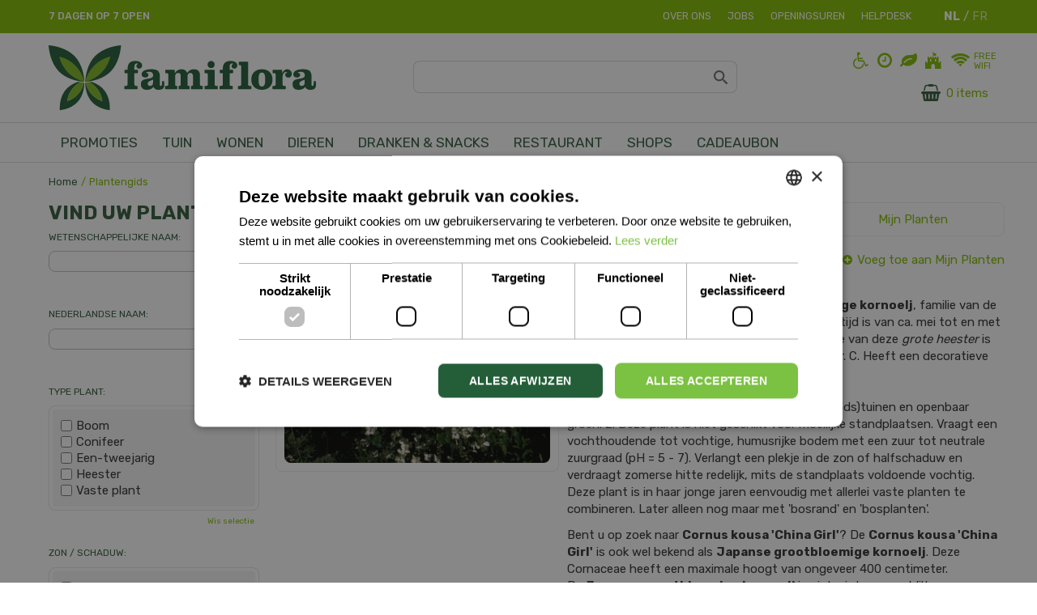

--- FILE ---
content_type: text/html; charset=utf-8
request_url: https://www.famiflora.be/plantengids/plant/heester/cornus-kousa-china-girl
body_size: 23490
content:
<!DOCTYPE html>
<html lang="nl"><head>
<meta charset="utf-8">
<!-- Google Tag Manager -->
<script>(function(w,d,s,l,i){w[l]=w[l]||[];w[l].push({'gtm.start':
new Date().getTime(),event:'gtm.js'});var f=d.getElementsByTagName(s)[0],
j=d.createElement(s),dl=l!='dataLayer'?'&l='+l:'';j.async=true;j.src=
'https://www.googletagmanager.com/gtm.js?id='+i+dl;f.parentNode.insertBefore(j,f);
})(window,document,'script','dataLayer','GTM-NRBGHBP');</script>
<!-- End Google Tag Manager -->
<!-- Google tag (gtag.js) -->
<script async src="https://www.googletagmanager.com/gtag/js?id=AW-953598753"></script>
<script>
  window.dataLayer = window.dataLayer || [];
  function gtag(){dataLayer.push(arguments);}
  gtag('js', new Date());
  gtag('config', 'AW-953598753');
</script>
<!-- Google tag (gtag.js) -->
<script async src="https://www.googletagmanager.com/gtag/js?id=AW-11059514263"></script>
<script>
  window.dataLayer = window.dataLayer || [];
  function gtag(){dataLayer.push(arguments);}
  gtag('js', new Date());
  gtag('config', 'AW-11059514263');
</script><meta name="viewport" content="width=device-width, initial-scale=1, maximum-scale=1, minimum-scale=1, shrink-to-fit=no">
<title>Japanse grootbloemige kornoelj - Plantengids - Famiflora: tuin, deco en dier. Alle dagen open</title>
<meta name="description" content="Bij Famiflora Moeskroen &amp; De Panne vind je alles voor uw tuin, huis en dier. Alles heel laag geprijsd. Bezoek ons vandaag, alle dagen open!">
<meta name="keywords" content="Famiflora, Tuincenter, Decoratiecenter, tuincentrum, decoratiecentrum, België, vlaanderen, Moeskroen, De Panne, dierenafdeling">
<meta property="og:locale" content="nl_BE">
<meta property="og:site_name" content="Famiflora">
<meta name="format-detection" content="telephone=no">
<link rel="alternate" type="application/rss+xml" href="https://www.famiflora.be/nieuws/feed.xml">
<meta name="alexaVerifyID" content="nX28wZAZu3iZ7H3McRHkc89IDs8">
<script type="application/ld+json">
{
	"@context" : "https://schema.org",
	"@type" : "Organization",
	"url" : "https://www.famiflora.be/",
	"contactPoint" : [{
		"@type" : "ContactPoint",
		"telephone" : "+3256336600",
		"contactType" : "customer service"
	}]
}
</script>
<script type="application/ld+json">
{
	"@context": "https://schema.org",
	"@type": "Store",
	"@id": "https://www.famiflora.be/",
	"name": "Famiflora",
	"address": {
		"@type": "PostalAddress",
		"streetAddress": "Rue Jules Vantieghem 14",
		"addressLocality": "Mouscron",
		"postalCode": "7711",
		"addressCountry": "FR"
	},
	"geo": {
		"@type": "GeoCoordinates",
		"latitude": 50.719601,
		"longitude": 3.282589
	},
	"url": "https://www.famiflora.be/fr-be",
        "image": "https://www.famiflora.be/website/default/images/logo.png", 
	"telephone": "+3256336600"
}
</script>
<meta name="ahrefs-site-verification" content="f9fb91707a81e239371327aa598f0e3d2f86e75a73c267d091fb47ada0ad3989">
<!-- Global site tag (gtag.js) - Google Analytics -->
<script async src="https://www.googletagmanager.com/gtag/js?id=UA-48390074-1"></script>
<script>
window.dataLayer = window.dataLayer || [];
function gtag(){dataLayer.push(arguments);}
gtag('js', new Date());
gtag('config', 'UA-48390074-1', { 'optimize_id': 'GTM-KH66KFT'});
</script>
<!--Start Cookie Script-->
<script type="text/javascript" charset="UTF-8" src="//cdn.cookie-script.com/s/5a21e0729f5c5920c276dc1eb1ed1234.js"></script>
<!--End Cookie Script-->
<script defer data-domain="famiflora.be" src=https://plausible.io/js/script.js></script>
<link href="https://www.famiflora.be/plantengids/plant/heester/cornus-kousa-china-girl" rel="canonical" />
<link href="/files/images/icons/favicon-1739796657.ico" rel="icon" type="image/x-icon" />
<link href="/files/images/icons/7a8bdd6283/apple-touch-icon-precomposed.png" rel="apple-touch-icon" />
<link rel="preload" href="/font/fontawesome-webfont.woff2?v=4.7.0" as="font" crossorigin>
<link rel="dns-prefetch" href="https://www.google-analytics.com" crossorigin>
<link rel="dns-prefetch" href="https://stats.g.doubleclick.net" crossorigin>
<link rel="stylesheet" type="text/css" href="/website/default-v2/css/style_production.150.css">



    <script type="text/javascript">
  	var app = {"baseUrl":"","assetUrl":"","locale":"nl_BE","language":"nl"};
  	app.lang = app.lang || {};
	</script>
				<!-- Facebook Pixel Code -->
		<script>
		!function(f,b,e,v,n,t,s){if(f.fbq)return;n=f.fbq=function(){n.callMethod?
		n.callMethod.apply(n,arguments):n.queue.push(arguments)};if(!f._fbq)f._fbq=n;
		n.push=n;n.loaded=!0;n.version='2.0';n.queue=[];t=b.createElement(e);t.async=!0;
		t.src=v;s=b.getElementsByTagName(e)[0];s.parentNode.insertBefore(t,s)}(window,
		document,'script','https://connect.facebook.net/en_US/fbevents.js');

		fbq('init', '882005842756083');
		fbq('track', "PageView");
		</script>
		<!-- End Facebook Pixel Code -->
	</head>
<body class="col_equal responsive nl_BE nl plantguide-extra">
<!-- Google Tag Manager (noscript) -->
<noscript><iframe src="https://www.googletagmanager.com/ns.html?id=GTM-NRBGHBP"
height="0" width="0" style="display:none;visibility:hidden"></iframe></noscript>
<!-- End Google Tag Manager (noscript) -->
<!-- Google tag (gtag.js) -->
<script async src="https://www.googletagmanager.com/gtag/js?id=G-GS0RPVSJLD"></script>
<script>
  window.dataLayer = window.dataLayer || [];
  function gtag(){dataLayer.push(arguments);}
  gtag('js', new Date());
  gtag('config', 'G-GS0RPVSJLD');
</script><div id="body_content">
	<div id=skip-link><a href="#content" class="sr-only sr-only-focusable">Ga naar content</a></div>
	<div id="mobile-nav">
			<div id="menu-btn"><a href="#"><i class="fa fa-bars"></i></a></div>
		</div>
		<div id="off-canvas-container">
			<div id="off-canvas-slide">
				<div id="off-canvas-header">
					Menu
					<div id="close-btn"><a href="#"><i class="fa fa-times"></i></a></div>
				</div>
				<div id="off-canvas-menu">
						<ul>
		<li class="first active" id="item_81">
			<a title="HOME" href="/" target="_self">
				<span class="in">HOME</span>
				
			</a>
		</li><li class="has_submenu" id="item_68">
			<a title="OPENINGSUREN" class="fetch-submenu" href="#" data-url="/index/menu/navigation_item_id/68">
				<span class="in">OPENINGSUREN</span>
				<div class="arrow"><i class="fa fa-chevron-right"></i></div>
			</a>
		</li><li class="" id="item_111">
			<a title="WEEKPROMOS" href="/weekpromoties" target="_self">
				<span class="in">WEEKPROMOS</span>
				
			</a>
		</li><li class="has_submenu" id="item_127">
			<a title="Happy Deals" class="fetch-submenu" href="#" data-url="/index/menu/shop_category_id/105/navigation_item_id/127/page_id/webshop_category_105">
				<span class="in">HAPPY DEALS</span>
				<div class="arrow"><i class="fa fa-chevron-right"></i></div>
			</a>
		</li><li class="" id="item_163">
			<a title="KERST" href="https://www.famiflora.be/kerst-bij-famiflora" target="_self">
				<span class="in">KERST</span>
				
			</a>
		</li><li class="has_submenu" id="item_57">
			<a title="TUIN" class="fetch-submenu" href="#" data-url="/index/menu/navigation_item_id/57">
				<span class="in">TUIN</span>
				<div class="arrow"><i class="fa fa-chevron-right"></i></div>
			</a>
		</li><li class="has_submenu" id="item_58">
			<a title="WONEN" class="fetch-submenu" href="#" data-url="/index/menu/navigation_item_id/58">
				<span class="in">WONEN</span>
				<div class="arrow"><i class="fa fa-chevron-right"></i></div>
			</a>
		</li><li class="has_submenu" id="item_59">
			<a title="DIEREN" class="fetch-submenu" href="#" data-url="/index/menu/navigation_item_id/59">
				<span class="in">DIEREN</span>
				<div class="arrow"><i class="fa fa-chevron-right"></i></div>
			</a>
		</li><li class="" id="item_350">
			<a title="DRANKEN &amp; SNACKS" href="https://www.famiflora.be/dranken-en-snacks" target="_self">
				<span class="in">DRANKEN &amp; SNACKS</span>
				
			</a>
		</li><li class="has_submenu" id="item_60">
			<a title="RESTAURANT" class="fetch-submenu" href="#" data-url="/index/menu/navigation_item_id/60">
				<span class="in">RESTAURANT</span>
				<div class="arrow"><i class="fa fa-chevron-right"></i></div>
			</a>
		</li><li class="has_submenu" id="item_168">
			<a title="CADEAUBON" class="fetch-submenu" href="#" data-url="/index/menu/navigation_item_id/168">
				<span class="in">CADEAUBON</span>
				<div class="arrow"><i class="fa fa-chevron-right"></i></div>
			</a>
		</li><li class="" id="item_326">
			<a title="HELPDESK" href="https://www.famiflora.be/helpdesk" target="_self">
				<span class="in">HELPDESK</span>
				
			</a>
		</li><li class="has_submenu" id="item_61">
			<a title="SHOPS" class="fetch-submenu" href="#" data-url="/index/menu/navigation_item_id/61">
				<span class="in">SHOPS</span>
				<div class="arrow"><i class="fa fa-chevron-right"></i></div>
			</a>
		</li><li class="" id="item_67">
			<a title="Vacatures" href="https://www.famiflora.be/vacatures-famiflora-vestigingen" target="_self">
				<span class="in">JOBS</span>
				
			</a>
		</li><li class="" id="item_331">
			<a title="Onderhoud plancha" href="/onderhoud-plancha" target="_self">
				<span class="in">Onderhoud plancha</span>
				
			</a>
		</li><li class="last" id="item_361">
			<a title="Samenwerken met Famiflora" href="/samenwerken-met-famiflora" target="_self">
				<span class="in">Samenwerken met Famiflora</span>
				
			</a>
		</li>	</ul>

				</div>
			</div>
			<div id="off-canvas-overlay"></div>
		</div>	<section id=container>
		<header class="layout_placeholder placeholder-header">
	<div class=in>
		<div id="layout_block_103" class="layout_block block_type_breadcrumbs">
	<div class=in itemscope itemtype="https://schema.org/BreadcrumbList">		<div class="breadcrumb" itemprop="itemListElement" itemscope itemtype="https://schema.org/ListItem">
		  		  <a itemprop="item"  href="/" class="home" title="Home"><span itemprop="name">Home</span><meta itemprop="position" content="1"></a>
		  <div class="separator">&gt;</div>		</div>
			<div class="breadcrumb" itemprop="itemListElement" itemscope itemtype="https://schema.org/ListItem">
		  		  <a itemprop="item"  href="/plantengids" title="Plantengids"><span itemprop="name">Plantengids</span><meta itemprop="position" content="2"></a>
		  		</div>
	</div>
</div>	
	</div>
</header>	    <div class="column_wrapper disable_right column-2">
	    	<div class=in>
				<div class=main_column id=main_column>
					<div class="layout_placeholder placeholder-content_top">
	<div class="in">
		    <div id="layout_block_164" class="layout_block block_type_openinghours_today">
        <div class=wrap>
            <div class=in>
                <div class=block-content>
                    <span class="location_1"><span class="opened-text"><a href="https://www.famiflora.be/vestigingen" style="color:#fff;">7 dagen op 7 open</a></span></span>                </div>
            </div>
        </div>
    </div>
<nav id="layout_block_76" class="layout_block block_type_navigation menu_top submenu_vertical_show">
<div class="in">
<ul>
  <li class="first" id="item_73"><span class=headlink>
    <a id="73" title="Over ons" class="label " href="/over-ons" target="_self"><span class=in>Over ons</span></a>
             
             </span>
  </li>
  <li class="" id="item_72"><span class=headlink>
    <a id="72" title="Jobs" class="label " href="/vacatures" target="_self"><span class=in>Jobs</span></a>
             
             </span>
  </li>
  <li class="" id="item_74"><span class=headlink>
    <a id="74" title="Contact" class="label " href="/vestigingen" target="_self"><span class=in>Openingsuren</span></a>
             
             </span>
  </li>
  <li class="last" id="item_109"><span class=headlink>
    <a id="109" title="Helpdesk" class="label " href="https://www.famiflora.be/helpdesk" target="_self"><span class=in>Helpdesk</span></a>
             
             </span>
  </li>
</ul>
</div>
</nav>
<div id="layout_block_75" class="layout_block block_type_locale_switcher">
	<div class=wrap>
		<div class=in>
			<div class=block-content>
				<ul class="locale_switcher"><li class="nl_BE"><a class="active" href="https://www.famiflora.be"><img data-src="/img/flags/nl_BE.png" alt="Dutch (Belgium)" width="16" height="11" /></a></li><li class="fr_BE"><a href="https://www.famiflora.be/fr-be"><img data-src="/img/flags/fr_BE.png" alt="French (Belgium)" width="16" height="11" /></a></li></ul>			</div>
		</div>
	</div>
</div><div id="layout_block_74" class="layout_block block_type_logo">
	<div class=in>
		<a href="/" title="Famiflora, de koopjesgigant voor tuin, huis en dier" class="logo">
			<img src="/website/default-v2/images/logo.svg" alt="Famiflora, de koopjesgigant voor tuin, huis en dier" width="330" height="80" loading="eager">
		</a>
	</div>
</div><div id="layout_block_88" class="layout_block block_type_search_box_2">
	<div class=wrap>
		<div class=in>
			<div class=block-content>
				<form name="search2" class=form action="/zoeken">
					<input type=hidden id=search_id name="search_id" value="88">
					<div class="grid-10-12">
						<input type=text name=q id=search-input >
					</div>
					<div class="grid-2-12">
						<input type=submit name=search-submit id=search-submit value="Zoeken">
					</div>
				</form>
			</div>
		</div>
	</div>
</div>
<div id="layout_block_124" class="layout_block block_type_html header_icons">
		<div class="wrap">
		<div class=in>
						<div class=block-content><ul>
	<li><a href="https://www.famiflora.be/toegankelijkheid-voor-rolstoelgebruikers"><i class="fa fa-wheelchair">&shy;</i></a></li>
	<li><a href="https://www.famiflora.be/vestigingen"><i class="fa fa-clock-o">&shy;</i></a></li>
	<li><a href="https://www.famiflora.be/eco"><i class="fa fa-leaf">&shy;</i></a></li>
	<li><a href="https://www.famiflora.be/artikelaanbod/166/kidscorner"><i class="fa fa-fort-awesome">&shy;</i></a></li>
	<li class="wifi"><i class="fa fa-wifi">&shy;</i>Free<br />
	wifi</li>
</ul></div>					</div>
	</div>
	</div>
<!-- no wishlist found for block id 135 --><div id="layout_block_150" class="layout_block block_type_webshop_shoppingcart" onclick="document.location.href='/winkelwagen'" title="Ga naar je winkelwagen">
	<div class="wrap">
		<div class=in>
						<div class=block-content>
                								<a href="/winkelwagen" class="cartLink">
					<span class="info no_items">
						0 items					</span>
				</a>
							</div>
					</div>
	</div>
</div>
<nav id="layout_block_79" class="layout_block block_type_navigation menu_main submenu_horizontal">
<div class="in">
<ul>
  <li class="first has_submenu" id="item_145"><span class=headlink>
    <a id="145" title="Promoties;https://www.famiflora.be/files/files/nav-promo-1200x1784-62cc1e9551184-484x720-630e1236d3fcb.jpg" class="label " href="https://www.famiflora.be/weekpromoties" target="_self"><span class=in>PROMOTIES</span></a>
             <span class="submenu_button"></span>
             </span>
    <div class="sub submenu"><ul>
      <li><span class=headlink>
        <a id="148" title="Weekpromoties" class="label " href="https://www.famiflora.be/weekpromoties" target="_self"><span class=in>Weekpromoties</span></a>
		             </span>
      </li>
      <li><span class=headlink>
        <a id="147" title="Happy Deals" class="label " href="https://www.famiflora.be/producten/105/happydeals" target="_self"><span class=in>Happy Deals</span></a>
		             </span>
      </li>
    </ul></div>
  </li>
  <li class="has_submenu" id="item_1"><span class=headlink>
    <a id="1" title="Tuin;https://www.famiflora.be/files/files/35222378-xl-normal-none-1182x1182-6418567687984.png" class="label " href="/artikelaanbod/1/tuin" target="_self"><span class=in>Tuin</span></a>
             <span class="submenu_button"></span>
             </span>
    <div class="sub submenu"><ul>
      <li class="first"><span class=headlink>
        <a title="Tuinplanten" class="label " href="/artikelaanbod/8/tuinplanten"><span class=in>Tuinplanten</span></a>
		             </span>
      </li>
      <li><span class=headlink>
        <a title="Bloempotten voor buiten" class="label " href="/artikelaanbod/7/bloempotten-voor-buiten"><span class=in>Bloempotten voor buiten</span></a>
		             </span>
      </li>
      <li><span class=headlink>
        <a title="Tuingereedschap" class="label " href="/artikelaanbod/9/tuingereedschap"><span class=in>Tuingereedschap</span></a>
		             </span>
      </li>
      <li><span class=headlink>
        <a title="Gazon" class="label " href="/artikelaanbod/10/gazon"><span class=in>Gazon</span></a>
		             </span>
      </li>
      <li><span class=headlink>
        <a title="Eigen kweek" class="label " href="/artikelaanbod/11/eigen-kweek"><span class=in>Eigen kweek</span></a>
		             </span>
      </li>
      <li><span class=headlink>
        <a title="Barbecues" class="label " href="/artikelaanbod/283/barbecues"><span class=in>Barbecues</span></a>
		             </span>
      </li>
      <li><span class=headlink>
        <a title="Tuindecoratie" class="label " href="/artikelaanbod/6/tuindecoratie"><span class=in>Tuindecoratie</span></a>
		             </span>
      </li>
      <li><span class=headlink>
        <a title="Tuinhout" class="label " href="/artikelaanbod/284/tuinhout"><span class=in>Tuinhout</span></a>
		             </span>
      </li>
      <li><span class=headlink>
        <a title="Aarde, schors en bodemverbeteraar" class="label " href="/artikelaanbod/21/aarde-schors-en-bodemverbeteraar"><span class=in>Aarde, schors en bodemverbeteraar</span></a>
		             </span>
      </li>
      <li><span class=headlink>
        <a title="Mest- en sproeistoffen" class="label " href="/artikelaanbod/20/mest-en-sproeistoffen"><span class=in>Mest- en sproeistoffen</span></a>
		             </span>
      </li>
      <li class="last"><span class=headlink>
        <a title="Zwembaden" class="label " href="/artikelaanbod/287/zwembaden"><span class=in>Zwembaden</span></a>
		             </span>
      </li>
    </ul></div>
  </li>
  <li class="has_submenu" id="item_2"><span class=headlink>
    <a id="2" title="Wonen;https://www.famiflora.be/files/files/nav-wonen-1066x1600-62cc1bfdb4215-480x720-630e12a3de88d.jpg" class="label " href="/artikelaanbod/2/wonen" target="_self"><span class=in>Wonen</span></a>
             <span class="submenu_button"></span>
             </span>
    <div class="sub submenu"><ul>
      <li class="first"><span class=headlink>
        <a title="Kamerplanten" class="label " href="/artikelaanbod/22/kamerplanten"><span class=in>Kamerplanten</span></a>
		             </span>
      </li>
      <li><span class=headlink>
        <a title="Interieurdecoratie" class="label " href="/artikelaanbod/187/interieurdecoratie"><span class=in>Interieurdecoratie</span></a>
		             </span>
      </li>
      <li><span class=headlink>
        <a title="Snijbloemen &amp; boeketten" class="label " href="/artikelaanbod/53/snijbloemen-boeketten"><span class=in>Snijbloemen &amp; boeketten</span></a>
		             </span>
      </li>
      <li><span class=headlink>
        <a title="Droogbloemen" class="label " href="/artikelaanbod/322/droogbloemen"><span class=in>Droogbloemen</span></a>
		             </span>
      </li>
      <li><span class=headlink>
        <a title="Vazen en glaswerk" class="label " href="/artikelaanbod/29/vazen-en-glaswerk"><span class=in>Vazen en glaswerk</span></a>
		             </span>
      </li>
      <li><span class=headlink>
        <a title="Kunstbloemen" class="label " href="/artikelaanbod/26/kunstbloemen"><span class=in>Kunstbloemen</span></a>
		             </span>
      </li>
      <li><span class=headlink>
        <a title="Kaarsen" class="label " href="/artikelaanbod/28/kaarsen"><span class=in>Kaarsen</span></a>
		             </span>
      </li>
      <li><span class=headlink>
        <a title="Koken &amp; Tafelen" class="label " href="/artikelaanbod/31/koken-tafelen"><span class=in>Koken &amp; Tafelen</span></a>
		             </span>
      </li>
      <li><span class=headlink>
        <a title="Huistextiel" class="label " href="/artikelaanbod/27/huistextiel"><span class=in>Huistextiel</span></a>
		             </span>
      </li>
      <li><span class=headlink>
        <a title="Huishoud" class="label " href="/artikelaanbod/34/huishoud"><span class=in>Huishoud</span></a>
		             </span>
      </li>
      <li><span class=headlink>
        <a title="Bad en geur" class="label " href="/artikelaanbod/30/bad-en-geur"><span class=in>Bad en geur</span></a>
		             </span>
      </li>
      <li><span class=headlink>
        <a title="Bad- en slaaptextiel" class="label " href="/artikelaanbod/196/bad-en-slaaptextiel"><span class=in>Bad- en slaaptextiel</span></a>
		             </span>
      </li>
      <li><span class=headlink>
        <a title="Feest" class="label " href="/artikelaanbod/54/feest"><span class=in>Feest</span></a>
		             </span>
      </li>
      <li><span class=headlink>
        <a title="Hobby &amp; Crea" class="label " href="/artikelaanbod/33/hobby-crea"><span class=in>Hobby &amp; Crea</span></a>
		             </span>
      </li>
      <li class="last"><span class=headlink>
        <a title="Speelgoed" class="label " href="/artikelaanbod/32/speelgoed"><span class=in>Speelgoed</span></a>
		             </span>
      </li>
    </ul></div>
  </li>
  <li class="has_submenu" id="item_7"><span class=headlink>
    <a id="7" title="Dieren;https://www.famiflora.be/files/files/nav-dieren-3700x2522-62cc1c3671a7d-1056x720-630e131109cdc.jpg" class="label " href="/artikelaanbod/3/dieren" target="_self"><span class=in>Dieren</span></a>
             <span class="submenu_button"></span>
             </span>
    <div class="sub submenu"><ul>
      <li class="first"><span class=headlink>
        <a title="Dieren" class="label " href="/artikelaanbod/40/dieren"><span class=in>Dieren</span></a>
		             </span>
      </li>
      <li><span class=headlink>
        <a title="Voeding" class="label " href="/artikelaanbod/36/voeding"><span class=in>Voeding</span></a>
		             </span>
      </li>
      <li><span class=headlink>
        <a title="Vijver" class="label " href="/artikelaanbod/39/vijver"><span class=in>Vijver</span></a>
		             </span>
      </li>
      <li><span class=headlink>
        <a title="Aquarium" class="label " href="/artikelaanbod/368/aquarium"><span class=in>Aquarium</span></a>
		             </span>
      </li>
      <li><span class=headlink>
        <a title="Hengelsport" class="label " href="/artikelaanbod/405/hengelsport"><span class=in>Hengelsport</span></a>
		             </span>
      </li>
      <li><span class=headlink>
        <a title="Accessoires" class="label " href="/artikelaanbod/35/accessoires"><span class=in>Accessoires</span></a>
		             </span>
      </li>
      <li><span class=headlink>
        <a title="Advies over papegaaien" class="label " href="/artikelaanbod/393/advies-over-papegaaien"><span class=in>Advies over papegaaien</span></a>
		             </span>
      </li>
      <li class="last"><span class=headlink>
        <a title="Vergunning aankoop dieren" class="label " href="/artikelaanbod/345/vergunning-aankoop-dieren"><span class=in>Vergunning aankoop dieren</span></a>
		             </span>
      </li>
    </ul></div>
  </li>
  <li class="" id="item_349"><span class=headlink>
    <a id="349" title="Dranken &amp; Snacks" class="label " href="https://www.famiflora.be/dranken-en-snacks" target="_self"><span class=in>Dranken &amp; Snacks</span></a>
             
             </span>
  </li>
  <li class="has_submenu" id="item_10"><span class=headlink>
    <a id="10" title="Restaurant" class="label " href="/artikelaanbod/51/restaurant" target="_self"><span class=in>Restaurant</span></a>
             <span class="submenu_button"></span>
             </span>
    <div class="sub submenu"><ul>
      <li><span class=headlink>
        <a id="200" title="Resto  - Tearoom - Grill" class="label " href="https://www.famiflora.be/artikelaanbod/51/bell-frite" target="_self"><span class=in>Resto  - Tearoom - Grill</span></a>
		             </span>
      </li>
    </ul></div>
  </li>
  <li class="has_submenu" id="item_11"><span class=headlink>
    <a id="11" title="Foodhall;https://www.famiflora.be/files/files/nav-foodhall-small-1540x1133-62d7c0f17f4e1-979x720-630e13a70d9c1.jpg" class="label " href="/artikelaanbod/5/shops-famiflora-moeskroen" target="_self"><span class=in>Shops</span></a>
             <span class="submenu_button"></span>
             </span>
    <div class="sub submenu"><ul>
      <li class="first"><span class=headlink>
        <a title="l'Abbaye des Bières" class="label " href="/artikelaanbod/411/l-abbaye-des-bieres"><span class=in>l'Abbaye des Bières</span></a>
		             </span>
      </li>
      <li><span class=headlink>
        <a title="Lollyland" class="label " href="/artikelaanbod/409/lollyland"><span class=in>Lollyland</span></a>
		             </span>
      </li>
      <li><span class=headlink>
        <a title="Pain Public" class="label " href="/artikelaanbod/45/pain-public"><span class=in>Pain Public</span></a>
		             </span>
      </li>
      <li><span class=headlink>
        <a title="Vens Vleeshandel" class="label " href="/artikelaanbod/46/vens-vleeshandel"><span class=in>Vens Vleeshandel</span></a>
		             </span>
      </li>
      <li><span class=headlink>
        <a title="La Pomme Rouge" class="label " href="/artikelaanbod/106/la-pomme-rouge"><span class=in>La Pomme Rouge</span></a>
		             </span>
      </li>
      <li><span class=headlink>
        <a title="Trendies lederwaren" class="label " href="/artikelaanbod/49/trendies-lederwaren"><span class=in>Trendies lederwaren</span></a>
		             </span>
      </li>
      <li><span class=headlink>
        <a title="Leonidas chocolatier" class="label " href="/artikelaanbod/47/leonidas-chocolatier"><span class=in>Leonidas chocolatier</span></a>
		             </span>
      </li>
      <li><span class=headlink>
        <a title="Go Chi" class="label " href="/artikelaanbod/198/go-chi"><span class=in>Go Chi</span></a>
		             </span>
      </li>
      <li class="last"><span class=headlink>
        <a title="Hermie.com: alles voor jouw huis &amp; tuin ONLINE" class="label " href="/artikelaanbod/407/hermie-com-alles-voor-jouw-huis-tuin-online"><span class=in>Hermie.com: alles voor jouw huis &amp; tuin ONLINE</span></a>
		             </span>
      </li>
    </ul></div>
  </li>
  <li class="has_submenu" id="item_167"><span class=headlink>
    <a id="167" title="Cadeaubon;https://www.famiflora.be/files/files/nav-cadeaubon-small-798x798-62d7c052512aa-720x720-630e149b244cc.jpg" class="label " href="https://www.famiflora.be/product/13549/digitale-cadeaukaart" target="_self"><span class=in>CADEAUBON</span></a>
             <span class="submenu_button"></span>
             </span>
    <div class="sub submenu"><ul>
      <li><span class=headlink>
        <a id="175" title="Bestel online" class="label " href="https://www.famiflora.be/product/13549/famiflora-cadeaubon" target="_self"><span class=in>Bestel online</span></a>
		             </span>
      </li>
      <li><span class=headlink>
        <a id="176" title="Check saldo geschenkbon" class="label " href="https://www.famiflora.be/saldo-geschenkkaart" target="_self"><span class=in>Check saldo geschenkbon</span></a>
		             </span>
      </li>
    </ul></div>
  </li>
</ul>
</div>
</nav>
	</div>
</div>					<section id=content tabindex="-1">
						<div class=in>
																					<div id=plantguide-extra-nav class="not_mobile">
	<div class=in>
		<nav>
			<div class=in>
				<ul>
										<li class="active"><a href="/plantengids" title="Plantengids">Plantengids</a></li>
										<li ><a href="/plantengids/all-plants" title="Alle planten">Alle planten</a></li>
										<li ><a href="/plantengids/search-by-style" title="Zoek op tuintype">Zoek op tuintype</a></li>
										<li ><a href="/plantengids/my-plantlist" title="Mijn Planten">Mijn Planten</a></li>
									</ul>
			</div>
		</nav>
	</div>
</div><article class="overview plantguide-extra-overview">
	<div id=plant-filter-responsive>
	<div id=open-plant-filter><a href="#"><i class="fa fa-filter"></i> Open zoekfilter</a></div>
	<div id=plant-filter-responsive-content>
		<form name="plantengids_form" class="formResponsive" id="plantengids_form" action="/plantengids/search" method="post" enctype="application/x-www-form-urlencoded" accept-charset="UTF-8">
	<div class=plant-filter-block>
		<div class=plant-filter-block-title><h3><label for="scientific_name" class="optional">Wetenschappelijke naam:</label>
</h3></div>
		<div class=plant-filter-block-content>
			<div class=field-content>
				
<input type="text"  name="scientific_name" id="scientific_name" value="" />							</div>
			<a href="#" data-filter="scientific_name" data-tag="text" class="erase-selection clear_Responsive">Wis selectie</a>
		</div>
	</div>
	<div class=plant-filter-block>
		<div class=plant-filter-block-title><h3><label for="name" class="optional">Nederlandse naam:</label>
</h3></div>
		<div class=plant-filter-block-content>
			<div class=field-content>
				
<input type="text"  name="name" id="name" value="" />							</div>
			<a href="#" data-filter="name" data-tag="text" class="erase-selection clear_Responsive">Wis selectie</a>
		</div>
	</div>
	<div class=plant-filter-block>
		<div class=plant-filter-block-title><h3><label class="optional">Type plant:</label>
</h3></div>
		<div class=plant-filter-block-content>
			<div class=scroll-content>
				<ul id=product_group_filter>
					
<li><label><input type="checkbox" name="product_group[]" id="product_group-3" value="3" />Boom</label></li><li><label><input type="checkbox" name="product_group[]" id="product_group-4" value="4" />Conifeer</label></li><li><label><input type="checkbox" name="product_group[]" id="product_group-5" value="5" />Een-tweejarig</label></li><li><label><input type="checkbox" name="product_group[]" id="product_group-2" value="2" />Heester</label></li><li><label><input type="checkbox" name="product_group[]" id="product_group-1" value="1" />Vaste plant</label></li>									</ul>
			</div>
			<a href="#" data-filter="product_group_filter" data-tag="checkbox" class="erase-selection clear_Responsive">Wis selectie</a>
		</div>
	</div>
	<div class=plant-filter-block>
		<div class=plant-filter-block-title><h3><label class="optional">Zon / schaduw:</label>
</h3></div>
		<div class=plant-filter-block-content>
			<div class=scroll-content>
				<ul id=sun_shade_filter>
					
<li><label><input type="checkbox" name="sun_shade[]" id="sun_shade-2" value="2" />Halfschaduw</label></li><li><label><input type="checkbox" name="sun_shade[]" id="sun_shade-3" value="3" />Halfschaduw / zon</label></li><li><label><input type="checkbox" name="sun_shade[]" id="sun_shade-7" value="7" />Lichte / halfschaduw</label></li><li><label><input type="checkbox" name="sun_shade[]" id="sun_shade-4" value="4" />Lichte schaduw</label></li><li><label><input type="checkbox" name="sun_shade[]" id="sun_shade-6" value="6" />Lichte schaduw / zon</label></li><li><label><input type="checkbox" name="sun_shade[]" id="sun_shade-5" value="5" />Schaduw</label></li><li><label><input type="checkbox" name="sun_shade[]" id="sun_shade-1" value="1" />Zon</label></li>									</ul>
			</div>
			<a href="#" data-filter="sun_shade_filter" data-tag="checkbox" class="erase-selection clear_Responsive">Wis selectie</a>
		</div>
	</div>
	<div class=plant-filter-block>
		<div class=plant-filter-block-title><h3><label class="optional">Bloeitijd:</label>
</h3></div>
		<div class=plant-filter-block-content>
			<div class=scroll-content>
				<ul id=flowering_period_filter>
					
<li><label><input type="checkbox" name="flowering_period[]" id="flowering_period-1" value="1" />Januari</label></li><li><label><input type="checkbox" name="flowering_period[]" id="flowering_period-2" value="2" />Februari</label></li><li><label><input type="checkbox" name="flowering_period[]" id="flowering_period-3" value="3" />Maart</label></li><li><label><input type="checkbox" name="flowering_period[]" id="flowering_period-4" value="4" />April</label></li><li><label><input type="checkbox" name="flowering_period[]" id="flowering_period-5" value="5" />Mei</label></li><li><label><input type="checkbox" name="flowering_period[]" id="flowering_period-6" value="6" />Juni</label></li><li><label><input type="checkbox" name="flowering_period[]" id="flowering_period-7" value="7" />Juli</label></li><li><label><input type="checkbox" name="flowering_period[]" id="flowering_period-8" value="8" />Augustus</label></li><li><label><input type="checkbox" name="flowering_period[]" id="flowering_period-9" value="9" />September</label></li><li><label><input type="checkbox" name="flowering_period[]" id="flowering_period-10" value="10" />Oktober</label></li><li><label><input type="checkbox" name="flowering_period[]" id="flowering_period-11" value="11" />November</label></li><li><label><input type="checkbox" name="flowering_period[]" id="flowering_period-12" value="12" />December</label></li>									</ul>
			</div>
			<a href="#" data-filter="flowering_period_filter" data-tag="checkbox" class="erase-selection clear_Responsive">Wis selectie</a>
		</div>
	</div>
	<div class=plant-filter-block>
		<div class=plant-filter-block-title><h3><label class="optional">Bloemkleur:</label>
</h3></div>
		<div class=plant-filter-block-content>
			<div class=scroll-content>
				<ul id=flower_color_filter>
					
<li><label><input type="checkbox" name="flower_color[]" id="flower_color-223" value="223" />Beige</label></li><li><label><input type="checkbox" name="flower_color[]" id="flower_color-33" value="33" />Blauw</label></li><li><label><input type="checkbox" name="flower_color[]" id="flower_color-97" value="97" />Bruin</label></li><li><label><input type="checkbox" name="flower_color[]" id="flower_color-5" value="5" />Geel</label></li><li><label><input type="checkbox" name="flower_color[]" id="flower_color-35" value="35" />Gemengd</label></li><li><label><input type="checkbox" name="flower_color[]" id="flower_color-632" value="632" />Grijs</label></li><li><label><input type="checkbox" name="flower_color[]" id="flower_color-42" value="42" />Groen</label></li><li><label><input type="checkbox" name="flower_color[]" id="flower_color-118" value="118" />Lila</label></li><li><label><input type="checkbox" name="flower_color[]" id="flower_color-43" value="43" />Oranje</label></li><li><label><input type="checkbox" name="flower_color[]" id="flower_color-162" value="162" />Paars</label></li><li><label><input type="checkbox" name="flower_color[]" id="flower_color-100" value="100" />Rood</label></li><li><label><input type="checkbox" name="flower_color[]" id="flower_color-11" value="11" />Roze</label></li><li><label><input type="checkbox" name="flower_color[]" id="flower_color-1" value="1" />Wit</label></li><li><label><input type="checkbox" name="flower_color[]" id="flower_color-217" value="217" />Zwart</label></li>									</ul>
			</div>
			<a href="#" data-filter="flower_color_filter" data-tag="checkbox" class="erase-selection clear_Responsive">Wis selectie</a>
		</div>
	</div>
	<div class=plant-filter-block>
		<div class=plant-filter-block-title><h3><label class="optional">Wintergroen:</label>
</h3></div>
		<div class=plant-filter-block-content>
			<div class=scroll-content>
				<ul id=evergreen_filter>
					
<li><label><input type="checkbox" name="evergreen[]" id="evergreen-1" value="1" />Ja</label></li><li><label><input type="checkbox" name="evergreen[]" id="evergreen-2" value="2" />Nee</label></li>									</ul>
			</div>
			<a href="#" data-filter="evergreen_filter" data-tag="checkbox" class="erase-selection clear_Responsive">Wis selectie</a>
		</div>
	</div>
			
<input type="submit" name="" id="submit" value="Zoeken" class="form-button" /></form>
	</div>
</div>
	<div id=plantguide-extra-topbar>
		<h1>Japanse grootbloemige kornoelj</h1>
		<div id=plantguide-extra-remove-plant class=hidden><a href="/" id="remove_plant">Verwijder uit Mijn Planten</a></div>
		<div id=plantguide-extra-add-plant><a href="/" id="add_plant">Voeg toe aan Mijn Planten</a></div>
	</div>
	<div id=plantguide-extra-images>
		<div class=in>
			<div class="slider-wrapper theme-default">
				<div id=plantguide_nivoslider class=nivoSlider>
										<a href="https://centraldata.gardenconnect.com/files/images/plantguide/plant_e47f16652b_n.jpg" class=fancybox rel=CatImage>
                        <img src="https://centraldata.gardenconnect.com/files/images/plantguide/plant_e47f16652b_n.jpg" alt="Japanse grootbloemige kornoelj" />
                    </a>
									</div>
			</div>
		</div>
			</div>
	<div id=plantguide-extra-description><p>De nederlandse naam is <b>Japanse grootbloemige kornoelj</b>, familie van de Cornaceae. De bloemkleur is cremewit en de bloeitijd is van ca. mei tot en met juni. De bladeren zijn groen. De volwassen hoogte van deze <i>grote heester</i> is ca. 400 cm. Verdraagt een temperatuur tot -20 gr. C. Heeft een decoratieve vorm. Is matig verkrijgbaar.<br />Geschikt voor een soortrijke aanplant. <br />Bijvoorbeeld voor aanplant in windbeschutte (stads)tuinen en openbaar groen. 2. Deze plant is niet geschikt voor moeilijke standplaatsen. Vraagt een vochthoudende tot vochtige, humusrijke bodem met een zuur tot neutrale zuurgraad (pH = 5 - 7). Verlangt een plekje in de zon of halfschaduw en verdraagt zomerse hitte redelijk, mits de standplaats voldoende vochtig. Deze plant is in haar jonge jaren eenvoudig met allerlei vaste planten te combineren. Later alleen nog maar met 'bosrand' en 'bosplanten'. </p><p>Bent u op zoek naar&nbsp;<strong>Cornus kousa 'China Girl'</strong>? De&nbsp;<strong>Cornus kousa 'China Girl'</strong>&nbsp;is ook wel bekend als&nbsp;<strong>Japanse grootbloemige kornoelj</strong>. Deze Cornaceae heeft een maximale hoogt van ongeveer 400 centimeter. De&nbsp;<strong>Japanse grootbloemige kornoelj&nbsp;</strong>is niet wintergroen. Wilt u meer informatie ontvangen of tips over deze&nbsp;<strong>Cornus kousa 'China Girl'</strong>? U bent van harte welkom in ons tuincentrum maar houdt u &nbsp;er alstublieft rekening mee dat niet alle planten altijd beschikbaar zijn, dus ook de Japanse grootbloemige kornoelj niet!</p></div>	<div id=plantguide-extra-main-info>
		<ul>
			<li>
							<span class=info-item>
					<span class=attribute>Nederlandse naam:</span>
					<span class=property>Japanse grootbloemige kornoelj</span>
				</span>
							<span class=info-item>
					<span class=attribute>Wetenschappelijke naam:</span>
					<span class=property>Cornus kousa 'China Girl'</span>
				</span>
							<span class=info-item>
					<span class=attribute>Type plant:</span>
					<span class=property>Heester</span>
				</span>
			</li><li>				<span class=info-item>
					<span class=attribute>Geslacht:</span>
					<span class=property>Cornus</span>
				</span>
						
										
						<span class=info-item>
							<span class=attribute>Familie:</span>
															<span class=property>Cornaceae</span>
													</span>
											
						<span class=info-item>
							<span class=attribute>Bloemkleur:</span>
															<span class="property with-color"><span class=color-box style="background-color:#ffffff;"><i class="fa fa-pagelines"></i></span>Wit</span>
													</span>
				</li></li><li>							
						<span class=info-item>
							<span class=attribute>Bladkleur:</span>
															<span class="property with-color"><span class=color-box style="background-color:#008000;"><i class="fa fa-leaf"></i></span>Groen</span>
													</span>
											
						<span class=info-item>
							<span class=attribute>Veelkleurig blad:</span>
															<span class=property>Nee</span>
													</span>
											
						<span class=info-item>
							<span class=attribute>Bloeitijd:</span>
															<span class=property>Mei, Juni</span>
													</span>
				</li></li><li>							
						<span class=info-item>
							<span class=attribute>Vochtigheid:</span>
															<span class=property>Vochthoudend-vochtig</span>
													</span>
											
						<span class=info-item>
							<span class=attribute>Zon / schaduw:</span>
															<span class=property>Halfschaduw / zon</span>
													</span>
											
						<span class=info-item>
							<span class=attribute>Wintergroen:</span>
															<span class=property>Nee</span>
													</span>
				</li></li><li>							
						<span class=info-item>
							<span class=attribute>Zuurgraad grond:</span>
															<span class=property>Zuur tot zwak zuur</span>
													</span>
											
						<span class=info-item>
							<span class=attribute>Hoogte in CM:</span>
															<span class=property>400</span>
													</span>
											
						<span class=info-item>
							<span class=attribute>Giftig:</span>
															<span class=property>Nee</span>
													</span>
				</li></li></li>		</ul>
	</div>
		<div id=related-plants>
		<h2>Soortgelijke planten</h2>
		<div id=plant-search-results>
			<ul></ul>
		</div>
	</div>
	</article>
<input type="hidden" id="filter" value="a:2:{s:8:&quot;plant_id&quot;;s:4:&quot;7059&quot;;s:8:&quot;genus_id&quot;;s:3:&quot;145&quot;;}" />
    				
													</div>
					</section>
									</div>
				<aside class="layout_placeholder placeholder-left">
	<div class="in">
		<div id="layout_block_83" class="layout_block block_type_plantguide_extra_filter">
	<div id=plant-filter>
				<div id=plant-filter-title><h2>Vind uw plant</h2></div>
				<div id=plant-filter-content>
			<form name="plantengids_form" class="formDefault" id="plantengids_form" action="/plantengids/search" method="post" enctype="application/x-www-form-urlencoded" accept-charset="UTF-8">
	<div class=plant-filter-block>
		<div class=plant-filter-block-title><h3><label for="scientific_name" class="optional">Wetenschappelijke naam:</label>
</h3></div>
		<div class=plant-filter-block-content>
			<div class=field-content>
				
<input type="text"  name="scientific_name" id="scientific_name" value="" />							</div>
			<a href="#" data-filter="scientific_name" data-tag="text" class="erase-selection clear_Default">Wis selectie</a>
		</div>
	</div>
	<div class=plant-filter-block>
		<div class=plant-filter-block-title><h3><label for="name" class="optional">Nederlandse naam:</label>
</h3></div>
		<div class=plant-filter-block-content>
			<div class=field-content>
				
<input type="text"  name="name" id="name" value="" />							</div>
			<a href="#" data-filter="name" data-tag="text" class="erase-selection clear_Default">Wis selectie</a>
		</div>
	</div>
	<div class=plant-filter-block>
		<div class=plant-filter-block-title><h3><label class="optional">Type plant:</label>
</h3></div>
		<div class=plant-filter-block-content>
			<div class=scroll-content>
				<ul id=product_group_filter>
					
<li><label><input type="checkbox" name="product_group[]" id="product_group-3" value="3" />Boom</label></li><li><label><input type="checkbox" name="product_group[]" id="product_group-4" value="4" />Conifeer</label></li><li><label><input type="checkbox" name="product_group[]" id="product_group-5" value="5" />Een-tweejarig</label></li><li><label><input type="checkbox" name="product_group[]" id="product_group-2" value="2" />Heester</label></li><li><label><input type="checkbox" name="product_group[]" id="product_group-1" value="1" />Vaste plant</label></li>									</ul>
			</div>
			<a href="#" data-filter="product_group_filter" data-tag="checkbox" class="erase-selection clear_Default">Wis selectie</a>
		</div>
	</div>
	<div class=plant-filter-block>
		<div class=plant-filter-block-title><h3><label class="optional">Zon / schaduw:</label>
</h3></div>
		<div class=plant-filter-block-content>
			<div class=scroll-content>
				<ul id=sun_shade_filter>
					
<li><label><input type="checkbox" name="sun_shade[]" id="sun_shade-2" value="2" />Halfschaduw</label></li><li><label><input type="checkbox" name="sun_shade[]" id="sun_shade-3" value="3" />Halfschaduw / zon</label></li><li><label><input type="checkbox" name="sun_shade[]" id="sun_shade-7" value="7" />Lichte / halfschaduw</label></li><li><label><input type="checkbox" name="sun_shade[]" id="sun_shade-4" value="4" />Lichte schaduw</label></li><li><label><input type="checkbox" name="sun_shade[]" id="sun_shade-6" value="6" />Lichte schaduw / zon</label></li><li><label><input type="checkbox" name="sun_shade[]" id="sun_shade-5" value="5" />Schaduw</label></li><li><label><input type="checkbox" name="sun_shade[]" id="sun_shade-1" value="1" />Zon</label></li>									</ul>
			</div>
			<a href="#" data-filter="sun_shade_filter" data-tag="checkbox" class="erase-selection clear_Default">Wis selectie</a>
		</div>
	</div>
	<div class=plant-filter-block>
		<div class=plant-filter-block-title><h3><label class="optional">Bloeitijd:</label>
</h3></div>
		<div class=plant-filter-block-content>
			<div class=scroll-content>
				<ul id=flowering_period_filter>
					
<li><label><input type="checkbox" name="flowering_period[]" id="flowering_period-1" value="1" />Januari</label></li><li><label><input type="checkbox" name="flowering_period[]" id="flowering_period-2" value="2" />Februari</label></li><li><label><input type="checkbox" name="flowering_period[]" id="flowering_period-3" value="3" />Maart</label></li><li><label><input type="checkbox" name="flowering_period[]" id="flowering_period-4" value="4" />April</label></li><li><label><input type="checkbox" name="flowering_period[]" id="flowering_period-5" value="5" />Mei</label></li><li><label><input type="checkbox" name="flowering_period[]" id="flowering_period-6" value="6" />Juni</label></li><li><label><input type="checkbox" name="flowering_period[]" id="flowering_period-7" value="7" />Juli</label></li><li><label><input type="checkbox" name="flowering_period[]" id="flowering_period-8" value="8" />Augustus</label></li><li><label><input type="checkbox" name="flowering_period[]" id="flowering_period-9" value="9" />September</label></li><li><label><input type="checkbox" name="flowering_period[]" id="flowering_period-10" value="10" />Oktober</label></li><li><label><input type="checkbox" name="flowering_period[]" id="flowering_period-11" value="11" />November</label></li><li><label><input type="checkbox" name="flowering_period[]" id="flowering_period-12" value="12" />December</label></li>									</ul>
			</div>
			<a href="#" data-filter="flowering_period_filter" data-tag="checkbox" class="erase-selection clear_Default">Wis selectie</a>
		</div>
	</div>
	<div class=plant-filter-block>
		<div class=plant-filter-block-title><h3><label class="optional">Bloemkleur:</label>
</h3></div>
		<div class=plant-filter-block-content>
			<div class=scroll-content>
				<ul id=flower_color_filter>
					
<li><label><input type="checkbox" name="flower_color[]" id="flower_color-223" value="223" />Beige</label></li><li><label><input type="checkbox" name="flower_color[]" id="flower_color-33" value="33" />Blauw</label></li><li><label><input type="checkbox" name="flower_color[]" id="flower_color-97" value="97" />Bruin</label></li><li><label><input type="checkbox" name="flower_color[]" id="flower_color-5" value="5" />Geel</label></li><li><label><input type="checkbox" name="flower_color[]" id="flower_color-35" value="35" />Gemengd</label></li><li><label><input type="checkbox" name="flower_color[]" id="flower_color-632" value="632" />Grijs</label></li><li><label><input type="checkbox" name="flower_color[]" id="flower_color-42" value="42" />Groen</label></li><li><label><input type="checkbox" name="flower_color[]" id="flower_color-118" value="118" />Lila</label></li><li><label><input type="checkbox" name="flower_color[]" id="flower_color-43" value="43" />Oranje</label></li><li><label><input type="checkbox" name="flower_color[]" id="flower_color-162" value="162" />Paars</label></li><li><label><input type="checkbox" name="flower_color[]" id="flower_color-100" value="100" />Rood</label></li><li><label><input type="checkbox" name="flower_color[]" id="flower_color-11" value="11" />Roze</label></li><li><label><input type="checkbox" name="flower_color[]" id="flower_color-1" value="1" />Wit</label></li><li><label><input type="checkbox" name="flower_color[]" id="flower_color-217" value="217" />Zwart</label></li>									</ul>
			</div>
			<a href="#" data-filter="flower_color_filter" data-tag="checkbox" class="erase-selection clear_Default">Wis selectie</a>
		</div>
	</div>
	<div class=plant-filter-block>
		<div class=plant-filter-block-title><h3><label class="optional">Wintergroen:</label>
</h3></div>
		<div class=plant-filter-block-content>
			<div class=scroll-content>
				<ul id=evergreen_filter>
					
<li><label><input type="checkbox" name="evergreen[]" id="evergreen-1" value="1" />Ja</label></li><li><label><input type="checkbox" name="evergreen[]" id="evergreen-2" value="2" />Nee</label></li>									</ul>
			</div>
			<a href="#" data-filter="evergreen_filter" data-tag="checkbox" class="erase-selection clear_Default">Wis selectie</a>
		</div>
	</div>
			
<input type="submit" name="" id="submit" value="Zoeken" class="form-button" /></form>
		</div>
	</div>
</div>	</div>
</aside>			</div>
	    </div>
	    <footer class="layout_placeholder placeholder-footer">
	<div class="in">
		<div id="layout_block_35" class="layout_block block_type_html home_newsletter">
		<div class="wrap">
		<div class=in>
						<div class=block-title><h3 title="Blijf altijd op de hoogte van onze nieuwste promoties!">Blijf altijd op de hoogte van onze nieuwste promoties!</h3></div><div class=block-content><p><a class="btn btn-submit" href="https://www.famiflora.be/gdpr">Inschrijven</a></p></div>					</div>
	</div>
	</div>
<div id="layout_block_7" class="layout_block block_type_html">
		<div class="wrap">
		<div class=in>
						<div class=block-title><h3 title="Famiflora Moeskroen">Famiflora Moeskroen</h3></div><div class=block-content><ul>
	<li>Jules Vantieghemstraat 14</li>
	<li>B-7711 Moeskroen</li>
	<li><a href="tel:003256336600" onclick="ga('send', 'event', 'Bellen', 'click', 'BellenMobiel');">+32 (0)56 33 66 00</a></li>
	<li><a href="/cdn-cgi/l/email-protection#0f666169604f696e62666963607d6e216d6a"><span class="__cf_email__" data-cfemail="afc6c1c9c0efc9cec2c6c9c3c0ddce81cdca">[email&#160;protected]</span></a></li>
	<li>BE 0845.509.606</li>
	<li>Peppol-nummer: 0208:0845509606<br />
	&nbsp;</li>
	<li><a class="fb" href="https://www.facebook.com/famifloramouscron/" onclick="ga('send', 'event', 'social in footer', 'click', 'facebook');" rel="noopener noreferrer" target="_blank"><i class="fa fa-facebook">&nbsp;&nbsp; &nbsp;</i></a><a class="ig" href="https://www.instagram.com/famiflora.be_nl/" onclick="ga('send', 'event', 'social in footer', 'click', 'instagram');" rel="noopener noreferrer" target="_blank"><i class="fa fa-instagram"> &nbsp; &nbsp;</i></a><a class="yt" href="https://www.youtube.com/channel/UCQj1_tlWgARG1RiVu3tHgUA/videos" onclick="ga('send', 'event', 'social in footer', 'click', 'youtube');" rel="noopener noreferrer" target="_blank"><i class="fa fa-youtube-play"> &nbsp; &nbsp;</i></a><a class="pr" href="https://www.pinterest.com/famifloramouscronmoeskroen" rel="noopener noreferrer" target="_blank"><i class="fa fa-pinterest-p" onclick="ga('send', 'event', 'social in footer', 'click', 'pinterest');"> &nbsp; &nbsp;</i></a><br />
	&nbsp;</li>
	<li><a href="https://www.famiflora.be/vestiging/moeskroen">Openingsuren</a></li>
	<li><a href="https://www.famiflora.be/helpdesk" rel="noopener noreferrer" target="_blank">Helpdesk</a></li>
</ul>

<p>&nbsp;</p></div>					</div>
	</div>
	</div>
<div id="layout_block_161" class="layout_block block_type_html">
		<div class="wrap">
		<div class=in>
						<div class=block-title><h3 title="Famiflora De Panne">Famiflora De Panne</h3></div><div class=block-content><ul>
	<li>Duinhoekstraat 143</li>
	<li>8660 De Panne</li>
	<li><a href="tel:+3258411008" onclick="ga('send', 'event', 'Bellen', 'click', 'BellenPanneMobiel');">+32 (0)58 41 10 08</a></li>
	<li><a href="/cdn-cgi/l/email-protection#b1dedfc5d9d0d0dd9fd5d4c1d0dfdfd4f1d7d0dcd8d7dddec3d09fd3d4"><span class="__cf_email__" data-cfemail="610e0f150900000d4f050411000f0f042107000c08070d0e13004f0304">[email&#160;protected]</span></a></li>
	<li>Peppol-nummer: 0208:0845509606<br />
	&nbsp;</li>
	<li><a class="fb" href="https://www.facebook.com/famifloradepanne/" onclick="ga('send', 'event', 'social in footer', 'click', 'facebook');" rel="noopener noreferrer" target="_blank"><i class="fa fa-facebook">&nbsp;&nbsp; &nbsp;</i></a><a class="ig" href="https://www.instagram.com/famiflora.be_nl/" onclick="ga('send', 'event', 'social in footer', 'click', 'instagram');" rel="noopener noreferrer" target="_blank"><i class="fa fa-instagram"> &nbsp; &nbsp;</i></a><a class="yt" href="https://www.youtube.com/channel/UCQj1_tlWgARG1RiVu3tHgUA/videos" onclick="ga('send', 'event', 'social in footer', 'click', 'youtube');" rel="noopener noreferrer" target="_blank"><i class="fa fa-youtube-play"> &nbsp; &nbsp;</i></a><br />
	&nbsp;</li>
	<li><a href="https://www.famiflora.be/vestiging/de-panne">Openingsuren</a></li>
	<li><a href="https://www.famiflora.be/helpdesk" rel="noopener noreferrer" target="_blank">Helpdesk</a></li>
</ul></div>					</div>
	</div>
	</div>
<nav id="layout_block_10" class="layout_block block_type_navigation submenu_vertical_show">
<div class="in">
<ul>
  <li class="first" id="item_12"><span class=headlink>
    <a id="12" title="Tuin" class="label " href="/artikelaanbod/1/tuin" target="_self"><span class=in>Tuin</span></a>
             
             </span>
  </li>
  <li class="" id="item_17"><span class=headlink>
    <a id="17" title="Wonen" class="label " href="/artikelaanbod/2/wonen" target="_self"><span class=in>Wonen</span></a>
             
             </span>
  </li>
  <li class="" id="item_13"><span class=headlink>
    <a id="13" title="Dieren" class="label " href="/artikelaanbod/3/dieren" target="_self"><span class=in>Dieren</span></a>
             
             </span>
  </li>
  <li class="" id="item_18"><span class=headlink>
    <a id="18" title="Famiresto" class="label " href="https://www.famiflora.be/artikelaanbod/51/bell-frite" target="_self"><span class=in>Famiresto</span></a>
             
             </span>
  </li>
  <li class="" id="item_19"><span class=headlink>
    <a id="19" title="Foodhall" class="label " href="/artikelaanbod/5/shops-famiflora-moeskroen" target="_self"><span class=in>Foodhall</span></a>
             
             </span>
  </li>
  <li class="" id="item_133"><span class=headlink>
    <a id="133" title="Mobiele applicatie Famiflora" class="label " href="/mobiele-applicatie-famiflora" target="_self"><span class=in>Mobiele applicatie Famiflora</span></a>
             
             </span>
  </li>
  <li class="" id="item_313"><span class=headlink>
    <a id="313" title="Privacy policy" class="label " href="/privacy-policy" target="_self"><span class=in>Privacy policy</span></a>
             
             </span>
  </li>
  <li class="" id="item_347"><span class=headlink>
    <a id="347" title="Voorwaarden Famiflora loyaliteitsprogramma" class="label " href="/voorwaarden-famiflora-loyaliteitsprogramma" target="_self"><span class=in>Voorwaarden Famiflora loyaliteitsprogramma</span></a>
             
             </span>
  </li>
  <li class="last" id="item_360"><span class=headlink>
    <a id="360" title="Samenwerken met Famiflora" class="label " href="/samenwerken-met-famiflora" target="_self"><span class=in>Samenwerken met Famiflora</span></a>
             
             </span>
  </li>
</ul>
</div>
</nav>
<nav id="layout_block_11" class="layout_block block_type_navigation submenu_vertical_show">
<div class="in">
<ul>
  <li class="first" id="item_16"><span class=headlink>
    <a id="16" title="Contact" class="label " href="/vestiging/moeskroen" target="_self"><span class=in>Contact</span></a>
             
             </span>
  </li>
  <li class="" id="item_84"><span class=headlink>
    <a id="84" title="​Wettelijke bepalingen" class="label " href="/wettelijke-bepalingen" target="_self"><span class=in>​Wettelijke bepalingen</span></a>
             
             </span>
  </li>
  <li class="" id="item_116"><span class=headlink>
    <a id="116" title="Algemene voorwaarden" class="label " href="/algemene-voorwaarden" target="_self"><span class=in>Algemene voorwaarden</span></a>
             
             </span>
  </li>
  <li class="" id="item_122"><span class=headlink>
    <a id="122" title="Huisreglement Famiflora" class="label " href="/huisreglement" target="_self"><span class=in>Huisreglement Famiflora</span></a>
             
             </span>
  </li>
  <li class="" id="item_136"><span class=headlink>
    <a id="136" title="Vragen" class="label " href="/vragen" target="_self"><span class=in>Vragen</span></a>
             
             </span>
  </li>
  <li class="" id="item_154"><span class=headlink>
    <a id="154" title="Onlinegeschillenbeslechting" class="label " href="https://ec.europa.eu/consumers/odr/main/index.cfm?event=main.home2.show&amp;lng=NL" target="_blank"><span class=in>Onlinegeschillenbeslechting</span></a>
             
             </span>
  </li>
  <li class="" id="item_156"><span class=headlink>
    <a id="156" title="Consumentenombudsdienst" class="label " href="https://consumentenombudsdienst.be/nl" target="_blank"><span class=in>Consumentenombudsdienst</span></a>
             
             </span>
  </li>
  <li class="last" id="item_186"><span class=headlink>
    <a id="186" title="Terugroepactie" class="label " href="/veiligheidswaarschuwing" target="_self"><span class=in>Terugroepactie</span></a>
             
             </span>
  </li>
</ul>
</div>
</nav>
	<div id="layout_block_37" class="layout_block block_type_seofooter">
	<ul class="footer columns1">
    <li>
        <span class="empty"></span>
        <ul>
            <li>
                <a title="Tuincentrum" href="/tuincentrum" target="_self">Tuincentrum</a>
            </li>
            <li>
                <a title="Kamerplanten" href="/kamerplanten" target="_self">Kamerplanten</a>
            </li>
            <li>
                <a title="Tuinplanten" href="/tuinplanten" target="_self">Tuinplanten</a>
            </li>
            <li>
                <a title="Tuindecoratie" href="/tuindecoratie" target="_self">Tuindecoratie</a>
            </li>
            <li>
                <a title="Dierenvoeding" href="/dierenvoeding" target="_self">Dierenvoeding</a>
            </li>
            <li>
                <a title="Tuinmeubelen" href="/tuinmeubelen" target="_self">Tuinmeubelen</a>
            </li>
            <li>
                <a title="Huisdecoratie" href="/huisdecoratie" target="_self">Huisdecoratie</a>
            </li>
            <li>
                <a title="Woonaccessoires" href="/woonaccessoires" target="_self">Woonaccessoires</a>
            </li>
            <li>
                <a title="Decoratiecenter" href="/decoratiecenter" target="_self">Decoratiecenter</a>
            </li>
            <li>
                <a title="Tuingereedschap" href="/tuingereedschap" target="_self">Tuingereedschap</a>
            </li>
            <li>
                <a title="Tuincenter" href="/tuincenter" target="_self">Tuincenter</a>
            </li>
            <li>
                <a title="Kerstdecoratie" href="/kerstdecoratie" target="_self">Kerstdecoratie</a>
            </li>
            <li>
                <a title="Kerstbomen" href="/kerstbomen" target="_self">Kerstbomen</a>
            </li>
            <li>
                <a title="Top 10 Kamerplanten" href="https://www.famiflora.be/dit-zijn-d-10-trendy-kamerplanten-in-2018" target="_self">Top 10 Kamerplanten</a>
            </li>
            <li>
                <a title="Gazon Aanleggen" href="/gazon-aanleggen" target="_self">Gazon Aanleggen</a>
            </li>
            <li>
                <a title="Meststoffen" href="https://www.famiflora.be/meststoffen" target="_self">Meststoffen</a>
            </li>
            <li>
                <a title="5X populaire cactussen" href="https://www.famiflora.be/cactussen" target="_self">Cactussen</a>
            </li>
            <li>
                <a title="Orchidee Kopen" href="https://www.famiflora.be/orchidee" target="_self">Orchidee</a>
            </li>
            <li>
                <a title="Vleesetende planten" href="https://www.famiflora.be/vleesetende-planten" target="_self">Vleesetende planten</a>
            </li>
            <li>
                <a title="Kerstversiering" href="https://www.famiflora.be/kerstdecoraties" target="_self">Kerstversiering</a>
            </li>
        </ul>
    </li>
</ul>	</div>
	<div id="layout_block_155" class="layout_block block_type_html footer_payment">
		<div class="wrap">
		<div class=in>
						<div class=block-content><ul>
	<li><img alt="" data-src="https://www.famiflora.be/files/images/logo_bancontact_s.png" height="30" style="width: 46px; height: 30px;" width="46" /></li>
	<li><img alt="" data-src="https://www.famiflora.be/files/images/logo-cb_s.png" height="30" style="width: 47px; height: 30px;" width="47" /></li>
	<li><img alt="" data-src="https://www.famiflora.be/files/images/mastercard_thumb_s(1).png" height="30" style="width: 47px; height: 30px;" width="47" /></li>
	<li><img alt="" data-src="https://www.famiflora.be/files/images/visa_thumb_s.png" height="30" style="width: 47px; height: 30px;" width="47" /></li>
</ul></div>					</div>
	</div>
	</div>
<div id="layout_block_14" class="layout_block block_type_html footer_copy">
		<div class="wrap">
		<div class=in>
						<div class=block-content><p>Copyright &copy; Famiflora. All rights reserved │ <a href="https://www.famiflora.be/fr-be">Francais</a>&nbsp;│&nbsp;<a href="https://www.famiflora.be/privacy-policy">Privacy Policy</a>&nbsp;│ <a href="https://www.famiflora.be/cookiebeleid">Cookiebeleid</a> │&nbsp;<a href="https://www.gardenconnect.com" rel="noopener noreferrer" target="_blank">Garden Connect</a></p>
<!--- Start Watermelon chat---><script data-cfasync="false" src="/cdn-cgi/scripts/5c5dd728/cloudflare-static/email-decode.min.js"></script><script async type="module" src="https://chatwidget-prod.web.app/embed/init.iife.js" data-watermelon-widget-id="x46MjyigjW1" data-watermelon-settings-id="14585"></script><!--- End Watermelon chat--->

<p>&nbsp;</p></div>					</div>
	</div>
	</div>
<div id="layout_block_173" class="layout_block block_type_to_top_button fixed">
	<div class=wrap>
				<div class=block-icon><i class="fa fa-angle-up"></i></div>
	</div>
</div>	
	</div>
</footer>	</section>
</div>
<style>#fancybox-bg-ne,#fancybox-bg-nw,#fancybox-bg-se,#fancybox-bg-sw,#fancybox-left-ico,#fancybox-loading div,#fancybox-right-ico{background-image:url(/js/production/libs/fancybox/fancybox.png)}#fancybox-hide-sel-frame,#fancybox-loading div,#fancybox-overlay,#fancybox-wrap{top:0;left:0;position:absolute}#fancybox-loading{position:fixed;top:50%;left:50%;width:40px;height:40px;margin-top:-20px;margin-left:-20px;cursor:pointer;overflow:hidden;z-index:1104;display:none;-webkit-box-sizing:content-box;-moz-box-sizing:content-box;-ms-box-sizing:content-box;-o-box-sizing:content-box;box-sizing:content-box}#fancybox-loading div{width:40px;height:480px;-webkit-box-sizing:content-box;-moz-box-sizing:content-box;-ms-box-sizing:content-box;-o-box-sizing:content-box;box-sizing:content-box}#fancybox-overlay,#fancybox-tmp{box-sizing:content-box;display:none}#fancybox-overlay{width:100%;z-index:1100;-webkit-box-sizing:content-box;-moz-box-sizing:content-box;-ms-box-sizing:content-box;-o-box-sizing:content-box}#fancybox-tmp{padding:0;margin:0;border:0;overflow:auto;-webkit-box-sizing:content-box;-moz-box-sizing:content-box;-ms-box-sizing:content-box;-o-box-sizing:content-box}#fancybox-wrap{padding:20px;z-index:1101;outline:0;display:none;-webkit-box-sizing:content-box;-moz-box-sizing:content-box;-ms-box-sizing:content-box;-o-box-sizing:content-box;box-sizing:content-box;}#fancybox-outer{position:relative;width:100%;height:100%;background:#fff;-webkit-box-sizing:content-box;-moz-box-sizing:content-box;-ms-box-sizing:content-box;-o-box-sizing:content-box;box-sizing:content-box}#fancybox-content{width:0;height:0;padding:0;outline:0;position:relative;overflow:hidden;z-index:1102;border:solid #fff;-webkit-box-sizing:content-box;-moz-box-sizing:content-box;-ms-box-sizing:content-box;-o-box-sizing:content-box;box-sizing:content-box}#fancybox-hide-sel-frame{width:100%;height:100%;background:0 0;z-index:1101;-webkit-box-sizing:content-box;-moz-box-sizing:content-box;-ms-box-sizing:content-box;-o-box-sizing:content-box;box-sizing:content-box}#fancybox-close{position:absolute;top:-15px;right:-15px;width:30px;height:30px;background:url(/js/production/libs/fancybox/fancybox.png) -40px 0;cursor:pointer;z-index:1103;display:none;-webkit-box-sizing:content-box;-moz-box-sizing:content-box;-ms-box-sizing:content-box;-o-box-sizing:content-box;box-sizing:content-box}#fancybox-error{color:#444;font:400 12px/20px Arial;padding:14px;margin:0;-webkit-box-sizing:content-box;-moz-box-sizing:content-box;-ms-box-sizing:content-box;-o-box-sizing:content-box;box-sizing:content-box}#fancybox-frame,#fancybox-img{width:100%;border:none;box-sizing:content-box;height:100%}#fancybox-img{padding:0;margin:0;outline:0;line-height:0;vertical-align:top;-webkit-box-sizing:content-box;-moz-box-sizing:content-box;-ms-box-sizing:content-box;-o-box-sizing:content-box}#fancybox-frame{display:block;-webkit-box-sizing:content-box;-moz-box-sizing:content-box;-ms-box-sizing:content-box;-o-box-sizing:content-box}#fancybox-left,#fancybox-right{position:absolute;bottom:0;height:100%;width:35%;cursor:pointer;outline:0;background:url(/js/production/libs/fancybox/blank.gif);z-index:1102;display:none;-webkit-box-sizing:content-box;-moz-box-sizing:content-box;-ms-box-sizing:content-box;-o-box-sizing:content-box;box-sizing:content-box}#fancybox-left{left:0}#fancybox-right{right:0}#fancybox-left-ico,#fancybox-right-ico{position:absolute;top:50%;left:-9999px;width:30px;height:30px;margin-top:-15px;cursor:pointer;z-index:1102;display:block;-webkit-box-sizing:content-box;-moz-box-sizing:content-box;-ms-box-sizing:content-box;-o-box-sizing:content-box;box-sizing:content-box}#fancybox-left-ico{left:20px;background-position:-40px -30px}#fancybox-right-ico{left:auto;right:20px;background-position:-40px -60px}@media (min-width:992px){#fancybox-left-ico,#fancybox-right-ico{left:-9999px}}#fancybox-left:hover,#fancybox-right:hover{visibility:visible}#fancybox-left:hover span{left:20px}#fancybox-right:hover span{left:auto;right:20px}.fancybox-bg{position:absolute;padding:0;margin:0;border:0;width:20px;height:20px;z-index:1001;-webkit-box-sizing:content-box;-moz-box-sizing:content-box;-ms-box-sizing:content-box;-o-box-sizing:content-box;box-sizing:content-box}#fancybox-bg-n,#fancybox-bg-s{left:0;width:100%;background-image:url(/js/production/libs/fancybox/fancybox-x.png)}#fancybox-bg-e,#fancybox-bg-w{top:0;height:100%;background-image:url(/js/production/libs/fancybox/fancybox-y.png)}#fancybox-bg-n,#fancybox-bg-ne{box-sizing:content-box;top:-20px}#fancybox-bg-n{-webkit-box-sizing:content-box;-moz-box-sizing:content-box;-ms-box-sizing:content-box;-o-box-sizing:content-box}#fancybox-bg-ne{right:-20px;background-position:-40px -162px;-webkit-box-sizing:content-box;-moz-box-sizing:content-box;-ms-box-sizing:content-box;-o-box-sizing:content-box}#fancybox-bg-e,#fancybox-bg-se{right:-20px;box-sizing:content-box}#fancybox-bg-e{background-position:-20px 0;-webkit-box-sizing:content-box;-moz-box-sizing:content-box;-ms-box-sizing:content-box;-o-box-sizing:content-box}#fancybox-bg-se{bottom:-20px;background-position:-40px -182px;-webkit-box-sizing:content-box;-moz-box-sizing:content-box;-ms-box-sizing:content-box;-o-box-sizing:content-box}#fancybox-bg-s,#fancybox-bg-sw{bottom:-20px;box-sizing:content-box}#fancybox-bg-s{background-position:0 -20px;-webkit-box-sizing:content-box;-moz-box-sizing:content-box;-ms-box-sizing:content-box;-o-box-sizing:content-box}#fancybox-bg-sw{left:-20px;background-position:-40px -142px;-webkit-box-sizing:content-box;-moz-box-sizing:content-box;-ms-box-sizing:content-box;-o-box-sizing:content-box}#fancybox-bg-nw,#fancybox-bg-w{left:-20px;box-sizing:content-box}#fancybox-bg-w{-webkit-box-sizing:content-box;-moz-box-sizing:content-box;-ms-box-sizing:content-box;-o-box-sizing:content-box}#fancybox-bg-nw{top:-20px;background-position:-40px -122px;-webkit-box-sizing:content-box;-moz-box-sizing:content-box;-ms-box-sizing:content-box;-o-box-sizing:content-box}#fancybox-title{font-family:Helvetica;font-size:12px;z-index:1102;-webkit-box-sizing:content-box;-moz-box-sizing:content-box;-ms-box-sizing:content-box;-o-box-sizing:content-box;box-sizing:content-box}.fancybox-title-inside{padding-bottom:10px;text-align:center;color:#333;background:#fff;position:relative;-webkit-box-sizing:content-box;-moz-box-sizing:content-box;-ms-box-sizing:content-box;-o-box-sizing:content-box;box-sizing:content-box}.fancybox-title-outside{padding-top:10px;color:#fff;-webkit-box-sizing:content-box;-moz-box-sizing:content-box;-ms-box-sizing:content-box;-o-box-sizing:content-box;box-sizing:content-box}.fancybox-title-over{position:absolute;bottom:0;left:0;color:#FFF;text-align:left;-webkit-box-sizing:content-box;-moz-box-sizing:content-box;-ms-box-sizing:content-box;-o-box-sizing:content-box;box-sizing:content-box}#fancybox-title-over{padding:10px;background-image:url(/js/production/libs/fancybox/fancy_title_over.png);display:block;-webkit-box-sizing:content-box;-moz-box-sizing:content-box;-ms-box-sizing:content-box;-o-box-sizing:content-box;box-sizing:content-box}.fancybox-title-float{position:absolute;left:0;bottom:-20px;height:32px;-webkit-box-sizing:content-box;-moz-box-sizing:content-box;-ms-box-sizing:content-box;-o-box-sizing:content-box;box-sizing:content-box}#fancybox-title-float-wrap{border:none;border-collapse:collapse;width:auto;-webkit-box-sizing:content-box;-moz-box-sizing:content-box;-ms-box-sizing:content-box;-o-box-sizing:content-box;box-sizing:content-box}#fancybox-title-float-wrap td{border:none;white-space:nowrap;-webkit-box-sizing:content-box;-moz-box-sizing:content-box;-ms-box-sizing:content-box;-o-box-sizing:content-box;box-sizing:content-box}#fancybox-title-float-left{padding:0 0 0 15px;background:url(/js/production/libs/fancybox/fancybox.png) -40px -90px no-repeat;-webkit-box-sizing:content-box;-moz-box-sizing:content-box;-ms-box-sizing:content-box;-o-box-sizing:content-box;box-sizing:content-box}#fancybox-title-float-main{color:#FFF;line-height:29px;font-weight:700;padding:0 0 3px;background:url(/js/production/libs/fancybox/fancybox-x.png) 0 -40px;-webkit-box-sizing:content-box;-moz-box-sizing:content-box;-ms-box-sizing:content-box;-o-box-sizing:content-box;box-sizing:content-box}#fancybox-title-float-right{padding:0 0 0 15px;background:url(/js/production/libs/fancybox/fancybox.png) -55px -90px no-repeat;-webkit-box-sizing:content-box;-moz-box-sizing:content-box;-ms-box-sizing:content-box;-o-box-sizing:content-box;box-sizing:content-box}.fancybox-ie .fancybox-bg{background:0 0!important}
/*! jQuery UI - v1.14.1 - 2024-10-30
* https://jqueryui.com
* Includes: core.css, accordion.css, autocomplete.css, menu.css, button.css, controlgroup.css, checkboxradio.css, datepicker.css, dialog.css, draggable.css, resizable.css, progressbar.css, selectable.css, selectmenu.css, slider.css, sortable.css, spinner.css, tabs.css, tooltip.css, theme.css
* To view and modify this theme, visit https://jqueryui.com/themeroller/?bgColorDefault=%23f6f6f6&borderColorDefault=%23c5c5c5&fcDefault=%23454545&bgColorHover=%23ededed&borderColorHover=%23cccccc&fcHover=%232b2b2b&bgColorActive=%23007fff&borderColorActive=%23003eff&fcActive=%23ffffff&bgColorHeader=%23e9e9e9&borderColorHeader=%23dddddd&fcHeader=%23333333&bgColorContent=%23ffffff&borderColorContent=%23dddddd&fcContent=%23333333&bgColorHighlight=%23fffa90&borderColorHighlight=%23dad55e&fcHighlight=%23777620&bgColorError=%23fddfdf&borderColorError=%23f1a899&fcError=%235f3f3f&bgColorOverlay=%23aaaaaa&opacityOverlay=.3&bgColorShadow=%23666666&opacityShadow=.3&offsetTopShadow=0px&offsetLeftShadow=0px&thicknessShadow=5px&cornerRadiusShadow=8px&fsDefault=1em&ffDefault=Arial%2CHelvetica%2Csans-serif&fwDefault=normal&cornerRadius=3px&bgTextureDefault=flat&bgTextureHover=flat&bgTextureActive=flat&bgTextureHeader=flat&bgTextureContent=flat&bgTextureHighlight=flat&bgTextureError=flat&bgTextureOverlay=flat&bgTextureShadow=flat&bgImgOpacityDefault=75&bgImgOpacityHover=75&bgImgOpacityActive=65&bgImgOpacityHeader=75&bgImgOpacityContent=75&bgImgOpacityHighlight=55&bgImgOpacityError=95&bgImgOpacityOverlay=0&bgImgOpacityShadow=0&iconColorActive=%23ffffff&iconColorContent=%23444444&iconColorDefault=%23777777&iconColorError=%23cc0000&iconColorHeader=%23444444&iconColorHighlight=%23777620&iconColorHover=%23555555&opacityOverlayPerc=30&opacityShadowPerc=30&bgImgUrlActive=&bgImgUrlContent=&bgImgUrlDefault=&bgImgUrlError=&bgImgUrlHeader=&bgImgUrlHighlight=&bgImgUrlHover=&bgImgUrlOverlay=&bgImgUrlShadow=&iconsActive=url(%22images%2Fui-icons_ffffff_256x240.png%22)&iconsContent=url(%22images%2Fui-icons_444444_256x240.png%22)&iconsDefault=url(%22images%2Fui-icons_777777_256x240.png%22)&iconsError=url(%22images%2Fui-icons_cc0000_256x240.png%22)&iconsHeader=url(%22images%2Fui-icons_444444_256x240.png%22)&iconsHighlight=url(%22images%2Fui-icons_777620_256x240.png%22)&iconsHover=url(%22images%2Fui-icons_555555_256x240.png%22)&bgDefaultRepeat=&bgHoverRepeat=&bgActiveRepeat=&bgHeaderRepeat=&bgContentRepeat=&bgHighlightRepeat=&bgErrorRepeat=&bgOverlayRepeat=&bgShadowRepeat=&bgDefaultYPos=&bgHoverYPos=&bgActiveYPos=&bgHeaderYPos=&bgContentYPos=&bgHighlightYPos=&bgErrorYPos=&bgOverlayYPos=&bgShadowYPos=&bgDefaultXPos=&bgHoverXPos=&bgActiveXPos=&bgHeaderXPos=&bgContentXPos=&bgHighlightXPos=&bgErrorXPos=&bgOverlayXPos=&bgShadowXPos=
* Copyright OpenJS Foundation and other contributors; Licensed MIT */

.ui-helper-hidden{display:none}.ui-helper-hidden-accessible{border:0;clip:rect(0 0 0 0);height:1px;margin:-1px;overflow:hidden;padding:0;position:absolute;width:1px}.ui-helper-reset{margin:0;padding:0;border:0;outline:0;line-height:1.3;text-decoration:none;font-size:100%;list-style:none}.ui-helper-clearfix:before,.ui-helper-clearfix:after{content:"";display:table;border-collapse:collapse}.ui-helper-clearfix:after{clear:both}.ui-helper-zfix{width:100%;height:100%;top:0;left:0;position:absolute;opacity:0}.ui-front{z-index:100}.ui-state-disabled{cursor:default!important;pointer-events:none}.ui-icon{display:inline-block;vertical-align:middle;margin-top:-.25em;position:relative;text-indent:-99999px;overflow:hidden;background-repeat:no-repeat}.ui-widget-icon-block{left:50%;margin-left:-8px;display:block}.ui-widget-overlay{position:fixed;top:0;left:0;width:100%;height:100%}.ui-accordion .ui-accordion-header{display:block;cursor:pointer;position:relative;margin:2px 0 0 0;padding:.5em .5em .5em .7em;font-size:100%}.ui-accordion .ui-accordion-content{padding:1em 2.2em;border-top:0;overflow:auto}.ui-autocomplete{position:absolute;top:0;left:0;cursor:default}.ui-menu{list-style:none;padding:0;margin:0;display:block;outline:0}.ui-menu .ui-menu{position:absolute}.ui-menu .ui-menu-item{margin:0;cursor:pointer}.ui-menu .ui-menu-item-wrapper{position:relative;padding:3px 1em 3px .4em}.ui-menu .ui-menu-divider{margin:5px 0;height:0;font-size:0;line-height:0;border-width:1px 0 0 0}.ui-menu .ui-state-focus,.ui-menu .ui-state-active{margin:-1px}.ui-menu-icons{position:relative}.ui-menu-icons .ui-menu-item-wrapper{padding-left:2em}.ui-menu .ui-icon{position:absolute;top:0;bottom:0;left:.2em;margin:auto 0}.ui-menu .ui-menu-icon{left:auto;right:0}.ui-button{padding:.4em 1em;display:inline-block;position:relative;line-height:normal;margin-right:.1em;cursor:pointer;vertical-align:middle;text-align:center;-webkit-user-select:none;user-select:none}.ui-button,.ui-button:link,.ui-button:visited,.ui-button:hover,.ui-button:active{text-decoration:none}.ui-button-icon-only{width:2em;box-sizing:border-box;text-indent:-9999px;white-space:nowrap}input.ui-button.ui-button-icon-only{text-indent:0}.ui-button-icon-only .ui-icon{position:absolute;top:50%;left:50%;margin-top:-8px;margin-left:-8px}.ui-button.ui-icon-notext .ui-icon{padding:0;width:2.1em;height:2.1em;text-indent:-9999px;white-space:nowrap}input.ui-button.ui-icon-notext .ui-icon{width:auto;height:auto;text-indent:0;white-space:normal;padding:.4em 1em}input.ui-button::-moz-focus-inner,button.ui-button::-moz-focus-inner{border:0;padding:0}.ui-controlgroup{vertical-align:middle;display:inline-block}.ui-controlgroup > .ui-controlgroup-item{float:left;margin-left:0;margin-right:0}.ui-controlgroup > .ui-controlgroup-item:focus,.ui-controlgroup > .ui-controlgroup-item.ui-visual-focus{z-index:9999}.ui-controlgroup-vertical > .ui-controlgroup-item{display:block;float:none;width:100%;margin-top:0;margin-bottom:0;text-align:left}.ui-controlgroup-vertical .ui-controlgroup-item{box-sizing:border-box}.ui-controlgroup .ui-controlgroup-label{padding:.4em 1em}.ui-controlgroup .ui-controlgroup-label span{font-size:80%}.ui-controlgroup-horizontal .ui-controlgroup-label + .ui-controlgroup-item{border-left:none}.ui-controlgroup-vertical .ui-controlgroup-label + .ui-controlgroup-item{border-top:none}.ui-controlgroup-horizontal .ui-controlgroup-label.ui-widget-content{border-right:none}.ui-controlgroup-vertical .ui-controlgroup-label.ui-widget-content{border-bottom:none}.ui-controlgroup-vertical .ui-spinner-input{width:calc( 100% - 2.4em )}.ui-controlgroup-vertical .ui-spinner .ui-spinner-up{border-top-style:solid}.ui-checkboxradio-label .ui-icon-background{box-shadow:inset 1px 1px 1px #ccc;border-radius:.12em;border:none}.ui-checkboxradio-radio-label .ui-icon-background{width:16px;height:16px;border-radius:1em;overflow:visible;border:none}.ui-checkboxradio-radio-label.ui-checkboxradio-checked .ui-icon,.ui-checkboxradio-radio-label.ui-checkboxradio-checked:hover .ui-icon{background-image:none;width:8px;height:8px;border-width:4px;border-style:solid}.ui-checkboxradio-disabled{pointer-events:none}.ui-datepicker{width:17em;padding:.2em .2em 0;display:none}.ui-datepicker .ui-datepicker-header{position:relative;padding:.2em 0}.ui-datepicker .ui-datepicker-prev,.ui-datepicker .ui-datepicker-next{position:absolute;top:2px;width:1.8em;height:1.8em}.ui-datepicker .ui-datepicker-prev-hover,.ui-datepicker .ui-datepicker-next-hover{top:1px}.ui-datepicker .ui-datepicker-prev{left:2px}.ui-datepicker .ui-datepicker-next{right:2px}.ui-datepicker .ui-datepicker-prev-hover{left:1px}.ui-datepicker .ui-datepicker-next-hover{right:1px}.ui-datepicker .ui-datepicker-prev span,.ui-datepicker .ui-datepicker-next span{display:block;position:absolute;left:50%;margin-left:-8px;top:50%;margin-top:-8px}.ui-datepicker .ui-datepicker-title{margin:0 2.3em;line-height:1.8em;text-align:center}.ui-datepicker .ui-datepicker-title select{font-size:1em;margin:1px 0}.ui-datepicker select.ui-datepicker-month,.ui-datepicker select.ui-datepicker-year{width:45%}.ui-datepicker table{width:100%;font-size:.9em;border-collapse:collapse;margin:0 0 .4em}.ui-datepicker th{padding:.7em .3em;text-align:center;font-weight:bold;border:0}.ui-datepicker td{border:0;padding:1px}.ui-datepicker td span,.ui-datepicker td a{display:block;padding:.2em;text-align:right;text-decoration:none}.ui-datepicker .ui-datepicker-buttonpane{background-image:none;margin:.7em 0 0 0;padding:0 .2em;border-left:0;border-right:0;border-bottom:0}.ui-datepicker .ui-datepicker-buttonpane button{float:right;margin:.5em .2em .4em;cursor:pointer;padding:.2em .6em .3em .6em;width:auto;overflow:visible}.ui-datepicker .ui-datepicker-buttonpane button.ui-datepicker-current{float:left}.ui-datepicker.ui-datepicker-multi{width:auto}.ui-datepicker-multi .ui-datepicker-group{float:left}.ui-datepicker-multi .ui-datepicker-group table{width:95%;margin:0 auto .4em}.ui-datepicker-multi-2 .ui-datepicker-group{width:50%}.ui-datepicker-multi-3 .ui-datepicker-group{width:33.3%}.ui-datepicker-multi-4 .ui-datepicker-group{width:25%}.ui-datepicker-multi .ui-datepicker-group-last .ui-datepicker-header,.ui-datepicker-multi .ui-datepicker-group-middle .ui-datepicker-header{border-left-width:0}.ui-datepicker-multi .ui-datepicker-buttonpane{clear:left}.ui-datepicker-row-break{clear:both;width:100%;font-size:0}.ui-datepicker-rtl{direction:rtl}.ui-datepicker-rtl .ui-datepicker-prev{right:2px;left:auto}.ui-datepicker-rtl .ui-datepicker-next{left:2px;right:auto}.ui-datepicker-rtl .ui-datepicker-prev:hover{right:1px;left:auto}.ui-datepicker-rtl .ui-datepicker-next:hover{left:1px;right:auto}.ui-datepicker-rtl .ui-datepicker-buttonpane{clear:right}.ui-datepicker-rtl .ui-datepicker-buttonpane button{float:left}.ui-datepicker-rtl .ui-datepicker-buttonpane button.ui-datepicker-current,.ui-datepicker-rtl .ui-datepicker-group{float:right}.ui-datepicker-rtl .ui-datepicker-group-last .ui-datepicker-header,.ui-datepicker-rtl .ui-datepicker-group-middle .ui-datepicker-header{border-right-width:0;border-left-width:1px}.ui-datepicker .ui-icon{display:block;text-indent:-99999px;overflow:hidden;background-repeat:no-repeat;left:.5em;top:.3em}.ui-dialog{position:absolute;top:0;left:0;padding:.2em;outline:0}.ui-dialog .ui-dialog-titlebar{padding:.4em 1em;position:relative}.ui-dialog .ui-dialog-title{float:left;margin:.1em 0;white-space:nowrap;width:90%;overflow:hidden;text-overflow:ellipsis}.ui-dialog .ui-dialog-titlebar-close{position:absolute;right:.3em;top:50%;width:20px;margin:-10px 0 0 0;padding:1px;height:20px}.ui-dialog .ui-dialog-content{position:relative;border:0;padding:.5em 1em;background:none;overflow:auto}.ui-dialog .ui-dialog-buttonpane{text-align:left;border-width:1px 0 0 0;background-image:none;margin-top:.5em;padding:.3em 1em .5em .4em}.ui-dialog .ui-dialog-buttonpane .ui-dialog-buttonset{float:right}.ui-dialog .ui-dialog-buttonpane button{margin:.5em .4em .5em 0;cursor:pointer}.ui-dialog .ui-resizable-n{height:2px;top:0}.ui-dialog .ui-resizable-e{width:2px;right:0}.ui-dialog .ui-resizable-s{height:2px;bottom:0}.ui-dialog .ui-resizable-w{width:2px;left:0}.ui-dialog .ui-resizable-se,.ui-dialog .ui-resizable-sw,.ui-dialog .ui-resizable-ne,.ui-dialog .ui-resizable-nw{width:7px;height:7px}.ui-dialog .ui-resizable-se{right:0;bottom:0}.ui-dialog .ui-resizable-sw{left:0;bottom:0}.ui-dialog .ui-resizable-ne{right:0;top:0}.ui-dialog .ui-resizable-nw{left:0;top:0}.ui-draggable .ui-dialog-titlebar{cursor:move}.ui-draggable-handle{touch-action:none}.ui-resizable{position:relative}.ui-resizable-handle{position:absolute;font-size:0.1px;display:block;touch-action:none}.ui-resizable-disabled .ui-resizable-handle,.ui-resizable-autohide .ui-resizable-handle{display:none}.ui-resizable-n{cursor:n-resize;height:7px;width:100%;top:-5px;left:0}.ui-resizable-s{cursor:s-resize;height:7px;width:100%;bottom:-5px;left:0}.ui-resizable-e{cursor:e-resize;width:7px;right:-5px;top:0;height:100%}.ui-resizable-w{cursor:w-resize;width:7px;left:-5px;top:0;height:100%}.ui-resizable-se{cursor:se-resize;width:12px;height:12px;right:1px;bottom:1px}.ui-resizable-sw{cursor:sw-resize;width:9px;height:9px;left:-5px;bottom:-5px}.ui-resizable-nw{cursor:nw-resize;width:9px;height:9px;left:-5px;top:-5px}.ui-resizable-ne{cursor:ne-resize;width:9px;height:9px;right:-5px;top:-5px}.ui-progressbar{height:2em;text-align:left;overflow:hidden}.ui-progressbar .ui-progressbar-value{margin:-1px;height:100%}.ui-progressbar .ui-progressbar-overlay{background:url("[data-uri]");height:100%;opacity:0.25}.ui-progressbar-indeterminate .ui-progressbar-value{background-image:none}.ui-selectable{touch-action:none}.ui-selectable-helper{position:absolute;z-index:100;border:1px dotted black}.ui-selectmenu-menu{padding:0;margin:0;position:absolute;top:0;left:0;display:none}.ui-selectmenu-menu .ui-menu{overflow:auto;overflow-x:hidden;padding-bottom:1px}.ui-selectmenu-menu .ui-menu .ui-selectmenu-optgroup{font-size:1em;font-weight:bold;line-height:1.5;padding:2px 0.4em;margin:0.5em 0 0 0;height:auto;border:0}.ui-selectmenu-open{display:block}.ui-selectmenu-text{display:block;margin-right:20px;overflow:hidden;text-overflow:ellipsis}.ui-selectmenu-button.ui-button{text-align:left;white-space:nowrap;width:14em}.ui-selectmenu-icon.ui-icon{float:right;margin-top:0}.ui-slider{position:relative;text-align:left}.ui-slider .ui-slider-handle{position:absolute;z-index:2;width:1.2em;height:1.2em;cursor:pointer;touch-action:none}.ui-slider .ui-slider-range{position:absolute;z-index:1;font-size:.7em;display:block;border:0;background-position:0 0}.ui-slider-horizontal{height:.8em}.ui-slider-horizontal .ui-slider-handle{top:-.3em;margin-left:-.6em}.ui-slider-horizontal .ui-slider-range{top:0;height:100%}.ui-slider-horizontal .ui-slider-range-min{left:0}.ui-slider-horizontal .ui-slider-range-max{right:0}.ui-slider-vertical{width:.8em;height:100px}.ui-slider-vertical .ui-slider-handle{left:-.3em;margin-left:0;margin-bottom:-.6em}.ui-slider-vertical .ui-slider-range{left:0;width:100%}.ui-slider-vertical .ui-slider-range-min{bottom:0}.ui-slider-vertical .ui-slider-range-max{top:0}.ui-sortable-handle{touch-action:none}.ui-spinner{position:relative;display:inline-block;overflow:hidden;padding:0;vertical-align:middle}.ui-spinner-input{border:none;background:none;color:inherit;padding:.222em 0;margin:.2em 0;vertical-align:middle;margin-left:.4em;margin-right:2em}.ui-spinner-button{width:1.6em;height:50%;font-size:.5em;padding:0;margin:0;text-align:center;position:absolute;cursor:default;display:block;overflow:hidden;right:0}.ui-spinner a.ui-spinner-button{border-top-style:none;border-bottom-style:none;border-right-style:none}.ui-spinner-up{top:0}.ui-spinner-down{bottom:0}.ui-tabs{position:relative;padding:.2em}.ui-tabs .ui-tabs-nav{margin:0;padding:.2em .2em 0}.ui-tabs .ui-tabs-nav li{list-style:none;float:left;position:relative;top:0;margin:1px .2em 0 0;border-bottom-width:0;padding:0;white-space:nowrap}.ui-tabs .ui-tabs-nav .ui-tabs-anchor{float:left;padding:.5em 1em;text-decoration:none}.ui-tabs .ui-tabs-nav li.ui-tabs-active{margin-bottom:-1px;padding-bottom:1px}.ui-tabs .ui-tabs-nav li.ui-tabs-active .ui-tabs-anchor,.ui-tabs .ui-tabs-nav li.ui-state-disabled .ui-tabs-anchor,.ui-tabs .ui-tabs-nav li.ui-tabs-loading .ui-tabs-anchor{cursor:text}.ui-tabs-collapsible .ui-tabs-nav li.ui-tabs-active .ui-tabs-anchor{cursor:pointer}.ui-tabs .ui-tabs-panel{display:block;border-width:0;padding:1em 1.4em;background:none}.ui-tooltip{padding:8px;position:absolute;z-index:9999;max-width:300px}body .ui-tooltip{border-width:2px}.ui-widget{font-family:Arial,Helvetica,sans-serif;font-size:1em}.ui-widget .ui-widget{font-size:1em}.ui-widget input,.ui-widget select,.ui-widget textarea,.ui-widget button{font-family:Arial,Helvetica,sans-serif;font-size:1em}.ui-widget.ui-widget-content{border:1px solid #c5c5c5}.ui-widget-content{border:1px solid #ddd;background:#fff;color:#333}.ui-widget-content a{color:#333}.ui-widget-header{border:1px solid #ddd;background:#e9e9e9;color:#333;font-weight:bold}.ui-widget-header a{color:#333}.ui-state-default,.ui-widget-content .ui-state-default,.ui-widget-header .ui-state-default,.ui-button,html .ui-button.ui-state-disabled:hover,html .ui-button.ui-state-disabled:active{border:1px solid #c5c5c5;background:#f6f6f6;font-weight:normal;color:#454545}.ui-state-default a,.ui-state-default a:link,.ui-state-default a:visited,a.ui-button,a:link.ui-button,a:visited.ui-button,.ui-button{color:#454545;text-decoration:none}.ui-state-hover,.ui-widget-content .ui-state-hover,.ui-widget-header .ui-state-hover,.ui-state-focus,.ui-widget-content .ui-state-focus,.ui-widget-header .ui-state-focus,.ui-button:hover,.ui-button:focus{border:1px solid #ccc;background:#ededed;font-weight:normal;color:#2b2b2b}.ui-state-hover a,.ui-state-hover a:hover,.ui-state-hover a:link,.ui-state-hover a:visited,.ui-state-focus a,.ui-state-focus a:hover,.ui-state-focus a:link,.ui-state-focus a:visited,a.ui-button:hover,a.ui-button:focus{color:#2b2b2b;text-decoration:none}.ui-visual-focus{box-shadow:0 0 3px 1px rgb(94,158,214)}.ui-state-active,.ui-widget-content .ui-state-active,.ui-widget-header .ui-state-active,a.ui-button:active,.ui-button:active,.ui-button.ui-state-active:hover{border:1px solid #003eff;background:#007fff;font-weight:normal;color:#fff}.ui-icon-background,.ui-state-active .ui-icon-background{border:#003eff;background-color:#fff}.ui-state-active a,.ui-state-active a:link,.ui-state-active a:visited{color:#fff;text-decoration:none}.ui-state-highlight,.ui-widget-content .ui-state-highlight,.ui-widget-header .ui-state-highlight{border:1px solid #dad55e;background:#fffa90;color:#777620}.ui-state-checked{border:1px solid #dad55e;background:#fffa90}.ui-state-highlight a,.ui-widget-content .ui-state-highlight a,.ui-widget-header .ui-state-highlight a{color:#777620}.ui-state-error,.ui-widget-content .ui-state-error,.ui-widget-header .ui-state-error{border:1px solid #f1a899;background:#fddfdf;color:#5f3f3f}.ui-state-error a,.ui-widget-content .ui-state-error a,.ui-widget-header .ui-state-error a{color:#5f3f3f}.ui-state-error-text,.ui-widget-content .ui-state-error-text,.ui-widget-header .ui-state-error-text{color:#5f3f3f}.ui-priority-primary,.ui-widget-content .ui-priority-primary,.ui-widget-header .ui-priority-primary{font-weight:bold}.ui-priority-secondary,.ui-widget-content .ui-priority-secondary,.ui-widget-header .ui-priority-secondary{opacity:.7;font-weight:normal}.ui-state-disabled,.ui-widget-content .ui-state-disabled,.ui-widget-header .ui-state-disabled{opacity:.35;background-image:none}.ui-icon{width:16px;height:16px}.ui-icon,.ui-widget-content .ui-icon{background-image:url("/img/jqueryui-1.14.0/ui-icons_444444_256x240.png")}.ui-widget-header .ui-icon{background-image:url("/img/jqueryui-1.14.0/ui-icons_444444_256x240.png")}.ui-state-hover .ui-icon,.ui-state-focus .ui-icon,.ui-button:hover .ui-icon,.ui-button:focus .ui-icon{background-image:url("/img/jqueryui-1.14.0/ui-icons_555555_256x240.png")}.ui-state-active .ui-icon,.ui-button:active .ui-icon{background-image:url("/img/jqueryui-1.14.0/ui-icons_ffffff_256x240.png")}.ui-state-highlight .ui-icon,.ui-button .ui-state-highlight.ui-icon{background-image:url("/img/jqueryui-1.14.0/ui-icons_777620_256x240.png")}.ui-state-error .ui-icon,.ui-state-error-text .ui-icon{background-image:url("/img/jqueryui-1.14.0/ui-icons_cc0000_256x240.png")}.ui-button .ui-icon{background-image:url("/img/jqueryui-1.14.0/ui-icons_777777_256x240.png")}.ui-icon-blank.ui-icon-blank.ui-icon-blank{background-image:none}.ui-icon-caret-1-n{background-position:0 0}.ui-icon-caret-1-ne{background-position:-16px 0}.ui-icon-caret-1-e{background-position:-32px 0}.ui-icon-caret-1-se{background-position:-48px 0}.ui-icon-caret-1-s{background-position:-65px 0}.ui-icon-caret-1-sw{background-position:-80px 0}.ui-icon-caret-1-w{background-position:-96px 0}.ui-icon-caret-1-nw{background-position:-112px 0}.ui-icon-caret-2-n-s{background-position:-128px 0}.ui-icon-caret-2-e-w{background-position:-144px 0}.ui-icon-triangle-1-n{background-position:0 -16px}.ui-icon-triangle-1-ne{background-position:-16px -16px}.ui-icon-triangle-1-e{background-position:-32px -16px}.ui-icon-triangle-1-se{background-position:-48px -16px}.ui-icon-triangle-1-s{background-position:-65px -16px}.ui-icon-triangle-1-sw{background-position:-80px -16px}.ui-icon-triangle-1-w{background-position:-96px -16px}.ui-icon-triangle-1-nw{background-position:-112px -16px}.ui-icon-triangle-2-n-s{background-position:-128px -16px}.ui-icon-triangle-2-e-w{background-position:-144px -16px}.ui-icon-arrow-1-n{background-position:0 -32px}.ui-icon-arrow-1-ne{background-position:-16px -32px}.ui-icon-arrow-1-e{background-position:-32px -32px}.ui-icon-arrow-1-se{background-position:-48px -32px}.ui-icon-arrow-1-s{background-position:-65px -32px}.ui-icon-arrow-1-sw{background-position:-80px -32px}.ui-icon-arrow-1-w{background-position:-96px -32px}.ui-icon-arrow-1-nw{background-position:-112px -32px}.ui-icon-arrow-2-n-s{background-position:-128px -32px}.ui-icon-arrow-2-ne-sw{background-position:-144px -32px}.ui-icon-arrow-2-e-w{background-position:-160px -32px}.ui-icon-arrow-2-se-nw{background-position:-176px -32px}.ui-icon-arrowstop-1-n{background-position:-192px -32px}.ui-icon-arrowstop-1-e{background-position:-208px -32px}.ui-icon-arrowstop-1-s{background-position:-224px -32px}.ui-icon-arrowstop-1-w{background-position:-240px -32px}.ui-icon-arrowthick-1-n{background-position:1px -48px}.ui-icon-arrowthick-1-ne{background-position:-16px -48px}.ui-icon-arrowthick-1-e{background-position:-32px -48px}.ui-icon-arrowthick-1-se{background-position:-48px -48px}.ui-icon-arrowthick-1-s{background-position:-64px -48px}.ui-icon-arrowthick-1-sw{background-position:-80px -48px}.ui-icon-arrowthick-1-w{background-position:-96px -48px}.ui-icon-arrowthick-1-nw{background-position:-112px -48px}.ui-icon-arrowthick-2-n-s{background-position:-128px -48px}.ui-icon-arrowthick-2-ne-sw{background-position:-144px -48px}.ui-icon-arrowthick-2-e-w{background-position:-160px -48px}.ui-icon-arrowthick-2-se-nw{background-position:-176px -48px}.ui-icon-arrowthickstop-1-n{background-position:-192px -48px}.ui-icon-arrowthickstop-1-e{background-position:-208px -48px}.ui-icon-arrowthickstop-1-s{background-position:-224px -48px}.ui-icon-arrowthickstop-1-w{background-position:-240px -48px}.ui-icon-arrowreturnthick-1-w{background-position:0 -64px}.ui-icon-arrowreturnthick-1-n{background-position:-16px -64px}.ui-icon-arrowreturnthick-1-e{background-position:-32px -64px}.ui-icon-arrowreturnthick-1-s{background-position:-48px -64px}.ui-icon-arrowreturn-1-w{background-position:-64px -64px}.ui-icon-arrowreturn-1-n{background-position:-80px -64px}.ui-icon-arrowreturn-1-e{background-position:-96px -64px}.ui-icon-arrowreturn-1-s{background-position:-112px -64px}.ui-icon-arrowrefresh-1-w{background-position:-128px -64px}.ui-icon-arrowrefresh-1-n{background-position:-144px -64px}.ui-icon-arrowrefresh-1-e{background-position:-160px -64px}.ui-icon-arrowrefresh-1-s{background-position:-176px -64px}.ui-icon-arrow-4{background-position:0 -80px}.ui-icon-arrow-4-diag{background-position:-16px -80px}.ui-icon-extlink{background-position:-32px -80px}.ui-icon-newwin{background-position:-48px -80px}.ui-icon-refresh{background-position:-64px -80px}.ui-icon-shuffle{background-position:-80px -80px}.ui-icon-transfer-e-w{background-position:-96px -80px}.ui-icon-transferthick-e-w{background-position:-112px -80px}.ui-icon-folder-collapsed{background-position:0 -96px}.ui-icon-folder-open{background-position:-16px -96px}.ui-icon-document{background-position:-32px -96px}.ui-icon-document-b{background-position:-48px -96px}.ui-icon-note{background-position:-64px -96px}.ui-icon-mail-closed{background-position:-80px -96px}.ui-icon-mail-open{background-position:-96px -96px}.ui-icon-suitcase{background-position:-112px -96px}.ui-icon-comment{background-position:-128px -96px}.ui-icon-person{background-position:-144px -96px}.ui-icon-print{background-position:-160px -96px}.ui-icon-trash{background-position:-176px -96px}.ui-icon-locked{background-position:-192px -96px}.ui-icon-unlocked{background-position:-208px -96px}.ui-icon-bookmark{background-position:-224px -96px}.ui-icon-tag{background-position:-240px -96px}.ui-icon-home{background-position:0 -112px}.ui-icon-flag{background-position:-16px -112px}.ui-icon-calendar{background-position:-32px -112px}.ui-icon-cart{background-position:-48px -112px}.ui-icon-pencil{background-position:-64px -112px}.ui-icon-clock{background-position:-80px -112px}.ui-icon-disk{background-position:-96px -112px}.ui-icon-calculator{background-position:-112px -112px}.ui-icon-zoomin{background-position:-128px -112px}.ui-icon-zoomout{background-position:-144px -112px}.ui-icon-search{background-position:-160px -112px}.ui-icon-wrench{background-position:-176px -112px}.ui-icon-gear{background-position:-192px -112px}.ui-icon-heart{background-position:-208px -112px}.ui-icon-star{background-position:-224px -112px}.ui-icon-link{background-position:-240px -112px}.ui-icon-cancel{background-position:0 -128px}.ui-icon-plus{background-position:-16px -128px}.ui-icon-plusthick{background-position:-32px -128px}.ui-icon-minus{background-position:-48px -128px}.ui-icon-minusthick{background-position:-64px -128px}.ui-icon-close{background-position:-80px -128px}.ui-icon-closethick{background-position:-96px -128px}.ui-icon-key{background-position:-112px -128px}.ui-icon-lightbulb{background-position:-128px -128px}.ui-icon-scissors{background-position:-144px -128px}.ui-icon-clipboard{background-position:-160px -128px}.ui-icon-copy{background-position:-176px -128px}.ui-icon-contact{background-position:-192px -128px}.ui-icon-image{background-position:-208px -128px}.ui-icon-video{background-position:-224px -128px}.ui-icon-script{background-position:-240px -128px}.ui-icon-alert{background-position:0 -144px}.ui-icon-info{background-position:-16px -144px}.ui-icon-notice{background-position:-32px -144px}.ui-icon-help{background-position:-48px -144px}.ui-icon-check{background-position:-64px -144px}.ui-icon-bullet{background-position:-80px -144px}.ui-icon-radio-on{background-position:-96px -144px}.ui-icon-radio-off{background-position:-112px -144px}.ui-icon-pin-w{background-position:-128px -144px}.ui-icon-pin-s{background-position:-144px -144px}.ui-icon-play{background-position:0 -160px}.ui-icon-pause{background-position:-16px -160px}.ui-icon-seek-next{background-position:-32px -160px}.ui-icon-seek-prev{background-position:-48px -160px}.ui-icon-seek-end{background-position:-64px -160px}.ui-icon-seek-start{background-position:-80px -160px}.ui-icon-seek-first{background-position:-80px -160px}.ui-icon-stop{background-position:-96px -160px}.ui-icon-eject{background-position:-112px -160px}.ui-icon-volume-off{background-position:-128px -160px}.ui-icon-volume-on{background-position:-144px -160px}.ui-icon-power{background-position:0 -176px}.ui-icon-signal-diag{background-position:-16px -176px}.ui-icon-signal{background-position:-32px -176px}.ui-icon-battery-0{background-position:-48px -176px}.ui-icon-battery-1{background-position:-64px -176px}.ui-icon-battery-2{background-position:-80px -176px}.ui-icon-battery-3{background-position:-96px -176px}.ui-icon-circle-plus{background-position:0 -192px}.ui-icon-circle-minus{background-position:-16px -192px}.ui-icon-circle-close{background-position:-32px -192px}.ui-icon-circle-triangle-e{background-position:-48px -192px}.ui-icon-circle-triangle-s{background-position:-64px -192px}.ui-icon-circle-triangle-w{background-position:-80px -192px}.ui-icon-circle-triangle-n{background-position:-96px -192px}.ui-icon-circle-arrow-e{background-position:-112px -192px}.ui-icon-circle-arrow-s{background-position:-128px -192px}.ui-icon-circle-arrow-w{background-position:-144px -192px}.ui-icon-circle-arrow-n{background-position:-160px -192px}.ui-icon-circle-zoomin{background-position:-176px -192px}.ui-icon-circle-zoomout{background-position:-192px -192px}.ui-icon-circle-check{background-position:-208px -192px}.ui-icon-circlesmall-plus{background-position:0 -208px}.ui-icon-circlesmall-minus{background-position:-16px -208px}.ui-icon-circlesmall-close{background-position:-32px -208px}.ui-icon-squaresmall-plus{background-position:-48px -208px}.ui-icon-squaresmall-minus{background-position:-64px -208px}.ui-icon-squaresmall-close{background-position:-80px -208px}.ui-icon-grip-dotted-vertical{background-position:0 -224px}.ui-icon-grip-dotted-horizontal{background-position:-16px -224px}.ui-icon-grip-solid-vertical{background-position:-32px -224px}.ui-icon-grip-solid-horizontal{background-position:-48px -224px}.ui-icon-gripsmall-diagonal-se{background-position:-64px -224px}.ui-icon-grip-diagonal-se{background-position:-80px -224px}.ui-corner-all,.ui-corner-top,.ui-corner-left,.ui-corner-tl{border-top-left-radius:3px}.ui-corner-all,.ui-corner-top,.ui-corner-right,.ui-corner-tr{border-top-right-radius:3px}.ui-corner-all,.ui-corner-bottom,.ui-corner-left,.ui-corner-bl{border-bottom-left-radius:3px}.ui-corner-all,.ui-corner-bottom,.ui-corner-right,.ui-corner-br{border-bottom-right-radius:3px}.ui-widget-overlay{background:#aaa;opacity:.3}.ui-widget-shadow{box-shadow:0 0 5px #666}</style>
<script type="text/javascript" src="https://ajax.googleapis.com/ajax/libs/jquery/3.7.1/jquery.min.js"></script>
<script type="text/javascript" src="https://ajax.googleapis.com/ajax/libs/jqueryui/1.14.1/jquery-ui.min.js"></script>
<script type="text/javascript" src="/js/production/libs/jquery.history.js"></script>
<script type="text/javascript" src="/js/production/libs/jquery.ba-throttle-debounce.min.js"></script>
<script type="text/javascript" src="/js/plugins.150.js"></script>
<script type="text/javascript" src="/js/production/libs/fancybox/jquery.fancybox-1.3.4.webp.pack.custom.js"></script>
<script type="text/javascript" src="/js/script.min.150.js"></script>
<script type="text/javascript" src="/js/production/libs/touch-punch.min.js"></script>
<script type="text/javascript" src="/js/bootstrap.min.js"></script>
<script type="text/javascript" src="/website/functions.150.js"></script>
<script type="text/javascript" src="/js/webfontloader.js"></script>

<script type="text/javascript">
//<![CDATA[
$(document).ready(function() {
    
$('#open-plant-filter a').on('click',function(e){
	e.preventDefault();
	
	$(this).parent().toggleClass('active');
	$('#plant-filter-responsive-content').toggleClass('active');
});

    
	$('#add_plant').click(function(){addPlant(7059,'Plant toegevoegd','Plant al toegevoegd');return false;});
	$('#remove_plant').click(function(){removePlant(7059,'Plant verwijderd','Plant is al verwijderd');return false;});

    
		$('#layout_block_88 .block-content input[type=text]#search-input').catcomplete({
			appendTo: '#layout_block_88',
			position: { collision: 'flip' },
			source: function(request, response){
				$.post('/zoeken/autocomplete', {'term': request.term, 'id': $('#search_id').val()}, function(json){
					response(json.data);
				}, 'json');
			},
			minLength: 3,
			select: function(event, ui){
				
				if(ui.item.url && ui.item.url != ''){
					window.location = ui.item.url;
				}
			}
		}).catcomplete( "instance" )._renderItem = function( ul, item ) {
			var $li = $('<li>'),
				$span = $('<span>'),
				$img = $('<img>');
		
			$li.append('<div>');
		
			if(item.icon){
				$span.addClass('preview');
				$img.attr({
				  src: item.icon,	
				  alt: item.label
				});
				$span.append($img);
				
				$li.find('div').append($span).append(item.label);
			}else{
				$li.find('div').append(item.label);
			}

			return $li.appendTo(ul);
	    };
	
    
		var docScrollBtn = $('.block_type_to_top_button');
		
		$(document).scroll(function(){
			var docScrollTop = $(document).scrollTop();
			
			if(docScrollTop >= 100){
				if(docScrollBtn.css('bottom') == '-'+docScrollBtn.outerHeight(true)+'px' && docScrollBtn.css('bottom') != '15px'){
					docScrollBtn.stop().animate({
						'bottom': '15px'
					});
				}
			} else{
				if(docScrollBtn.css('bottom') != '-'+docScrollBtn.outerHeight(true)+'px'){
					docScrollBtn.stop().animate({
						'bottom': '-'+docScrollBtn.outerHeight(true)+'px'
					});
				}
			}
		});
		
		docScrollBtn.click(function(){
			$('html, body').animate({ 'scrollTop': 0 });
		});	
	
    
		$('#menu-btn, #close-btn').on('click', function(e){
	        e.preventDefault();
	        toggleMenu();
	    });

	    $('body').on('click', '#off-canvas-menu .fetch-submenu, #off-canvas-menu .fetch-start, #off-canvas-menu .fetch-previous', function(e){
			e.preventDefault();

			var navUrl = $(this).data('url');

			$.ajax({
				type: 'GET',
				url: navUrl,
				data: '',
				cache: false,
				error: function(){ $('#off-canvas-menu').html('Er ging iets verkeerd, probeer opnieuw door de pagina te verversen.'); },
				success: function(data){
					if(data){
						$('#off-canvas-menu').html(data);
					}
				}
			});
		});
	
});

				var pageNum = 1,
					currentPage = 1,
					limitNum = 12;

				function updateContent(pageNum, filterVal){
					var resultContainer = $('#plant-search-results ul');

					$.ajax({
						type: 'post',
						data: 'page='+pageNum+'&filter='+filterVal,
						dataType: 'json',
						cache: false,
						error: function(){ resultContainer.append('Er ging iets verkeerd, probeer opnieuw door de pagina te verversen.'); },
						success: function(response){
							if(response){
								if(response.content){
									var $data = $(response.content);
									setTimeout(function(){
										resultContainer.append($data);
										columnConform();
										$('#loading-items').remove();
									}, 0);
								}
								else{
									$('#no-search-results').show();
								}
								if (typeof(reachedEnd) == 'undefined') {
									if (currentPage > 1)
										window.history.replaceState({}, null, '?pagenum=' + currentPage);

									currentPage++;
								}
								if(response.lastPage == true){
									reachedEnd = true;
								}
							}
						}
					});
				}

				$(window).bind('load', function(){
					if(document.getElementById('filter')){
						var filterValInit = $('#filter').val();
						updateContent(pageNum, filterValInit);
					}

					$(window).scroll(function(){
						if(typeof(reachedEnd) != 'undefined') return;

						var footerHeight = $('footer').height(),
							loadingItems = $('<div id=loading-items><div class=custom-spinner></div></div>'),
							resultContainer = $('#plant-search-results ul'),
							resultContainerHeight = $('#plant-search-results ul').height(),
							resultContainerOffset = $('#plant-search-results ul').offset();

						if(($(window).scrollTop() + $(window).height()) >= (resultContainerHeight + resultContainerOffset.top)){
							if($('#loading-items').length == 0){
								if(document.getElementById('filter')){
									// Set loading div
									resultContainer.parent().append(loadingItems);

									// Set num items
									pageNum++;

									var filterVal = $('#filter').val();

									// Get New Data
									updateContent(pageNum, filterVal);
								}
							}
						}
					});
				});
			
    
			function setConformingHeight(el, newHeight){
				el.data('originalHeight', (el.data('originalHeight') == undefined) ? (el.outerHeight()) : (el.data('originalHeight')));
				el.attr('style', 'height: '+newHeight+'px !important');
			}

			function getOriginalHeight(el){
				return (el.data('originalHeight') == undefined) ? (el.outerHeight()) : (el.data('originalHeight'));
			}

			function columnConform(){
				var currentTallest = 0,
					currentRowStart = 0,
					rowDivs = [],
					elements = $('#plant-search-results ul').find('li');

                //elements.removeData('originalHeight').attr('style', 'height: auto !important');

				elements.each(function(){
					var $this = $(this);

					if(currentRowStart != $this.position().top){
						for(currentDiv = 0 ; currentDiv < rowDivs.length ; currentDiv++)
							setConformingHeight(rowDivs[currentDiv], currentTallest);

						rowDivs = [];
						currentRowStart = $this.position().top;
						currentTallest = getOriginalHeight($this);
						rowDivs.push($this);
					} else{
						rowDivs.push($this);
						currentTallest = (currentTallest < getOriginalHeight($this)) ? (getOriginalHeight($this)) : (currentTallest);
					}

					for(currentDiv = 0 ; currentDiv < rowDivs.length ; currentDiv++)
						setConformingHeight(rowDivs[currentDiv], currentTallest);
				});
			}

			$(window).bind('load', function(){
				columnConform();
			});

			var resizeWidth = $(window).width();

            $(window).resize($.throttle(600, function(){
                if ($(window).width() != resizeWidth) {
                    columnConform();
                    resizeWidth = $(window).width();
                }
            }));
		
    
	$('body').on('click', '.clear_Responsive', function(){
		var filter_id = $(this).attr('data-filter');
		var tag = $(this).attr('data-tag');
		clearFilterResponsive(filter_id, tag);
		return false;
	});
	function clearFilterResponsive(filter_id, tag){
		if(tag == 'select'){
			$('.formResponsive #'+filter_id).find('option').removeAttr('selected');
		} else if(tag == 'checkbox' || tag == 'radio'){
			$('.formResponsive #'+filter_id).find('li input').removeAttr('checked');
		} else if(tag == 'text'){
			$('.formResponsive #'+filter_id).val('');
		}
		$('.formResponsive .form-button').trigger('click');

	}

    
	$('body').on('click', '.clear_Default', function(){
		var filter_id = $(this).attr('data-filter');
		var tag = $(this).attr('data-tag');
		clearFilterDefault(filter_id, tag);
		return false;
	});
	function clearFilterDefault(filter_id, tag){
		if(tag == 'select'){
			$('.formDefault #'+filter_id).find('option').removeAttr('selected');
		} else if(tag == 'checkbox' || tag == 'radio'){
			$('.formDefault #'+filter_id).find('li input').removeAttr('checked');
		} else if(tag == 'text'){
			$('.formDefault #'+filter_id).val('');
		}
		$('.formDefault .form-button').trigger('click');

	}

    
        $('body').imageLoader({"landscape":["50x50"],"portrait":["50x50"]});

		$(document).ajaxComplete(function(){
			if(typeof $('body').imageLoader === 'function'){
    			var me = $('body');
				setTimeout(function(){
					me.imageLoader({"landscape":["50x50"],"portrait":["50x50"]});
				}, 100);
			}
		});
    
    
		var isOpen = false;

		function toggleMenu(){
		    if(isOpen){
		        $('body').removeClass('show-menu');
		    } else{
		        $('body').addClass('show-menu');
		    }

		    isOpen = !isOpen;
		}
	
    
        WebFont.load({
            google: { families: ['Rubik:400,500,700','Amatic SC:400,700'], display: "swap" }
            
        });
    
//]]>

</script>
<script type="text/javascript">dataLayer.push({"ecommerce":null});

dataLayer.push({"event":"fireRemarketingTag","ecommerce":{"ecomm_prodid":null,"ecomm_pagetype":"other"}});</script><script>var gtmLoadedProducts = [];
$(function(){
	$('body').on('click', '.gtm-product-click', function(e){
		var var_id = String($(this).data('id') || $(this).parents('.product').data('id') || ''),
			list = $(this).data('list') || '';

		gtmLoadedProducts.forEach(function(row){
			if (row.id !== var_id || var_id === '') {
			    console.log('GTM: Product not found in loaded list');
		    }
			else {
				dataLayer.push({ ecommerce: null });
				dataLayer.push({
					'event': 'productClick',
					'ecommerce': {
						'click': {
							'actionField': {'list': list},
							'products': [row.product]
						}
					},
					'eventCallback': function() {
						console.log('GTM: Done');
					}
				});
			}
		});
	});
});</script><script type="text/javascript">
    var google_tag_params = {
    "ecomm_prodid": null,
    "ecomm_pagetype": "other"
};
</script>
<script type="text/javascript">
    /* <![CDATA[ */
    var google_conversion_id = '871025908';
    var google_custom_params = window.google_tag_params;
    var google_remarketing_only = true;
    /* ]]> */
</script>
<script type="text/javascript" src="//www.googleadservices.com/pagead/conversion_async.js"></script>
<noscript><div style="display:inline;"><img height="1" width="1" style="border-style:none;" alt="" src="//googleads.g.doubleclick.net/pagead/viewthroughconversion/871025908/?value=0&amp;guid=ON&amp;script=0"></div></noscript>
<!-- Facebook Pixel Code -->
<noscript><img alt="" height="1" width="1" style="display:none" src="https://www.facebook.com/tr?id=882005842756083&ev=PageView&noscript=1"></noscript>
<!-- End Facebook Pixel Code -->
<script defer src="https://static.cloudflareinsights.com/beacon.min.js/vcd15cbe7772f49c399c6a5babf22c1241717689176015" integrity="sha512-ZpsOmlRQV6y907TI0dKBHq9Md29nnaEIPlkf84rnaERnq6zvWvPUqr2ft8M1aS28oN72PdrCzSjY4U6VaAw1EQ==" data-cf-beacon='{"version":"2024.11.0","token":"f31620d55b1b4688a4f6a7d2d3375c0f","r":1,"server_timing":{"name":{"cfCacheStatus":true,"cfEdge":true,"cfExtPri":true,"cfL4":true,"cfOrigin":true,"cfSpeedBrain":true},"location_startswith":null}}' crossorigin="anonymous"></script>
</body>
</html>